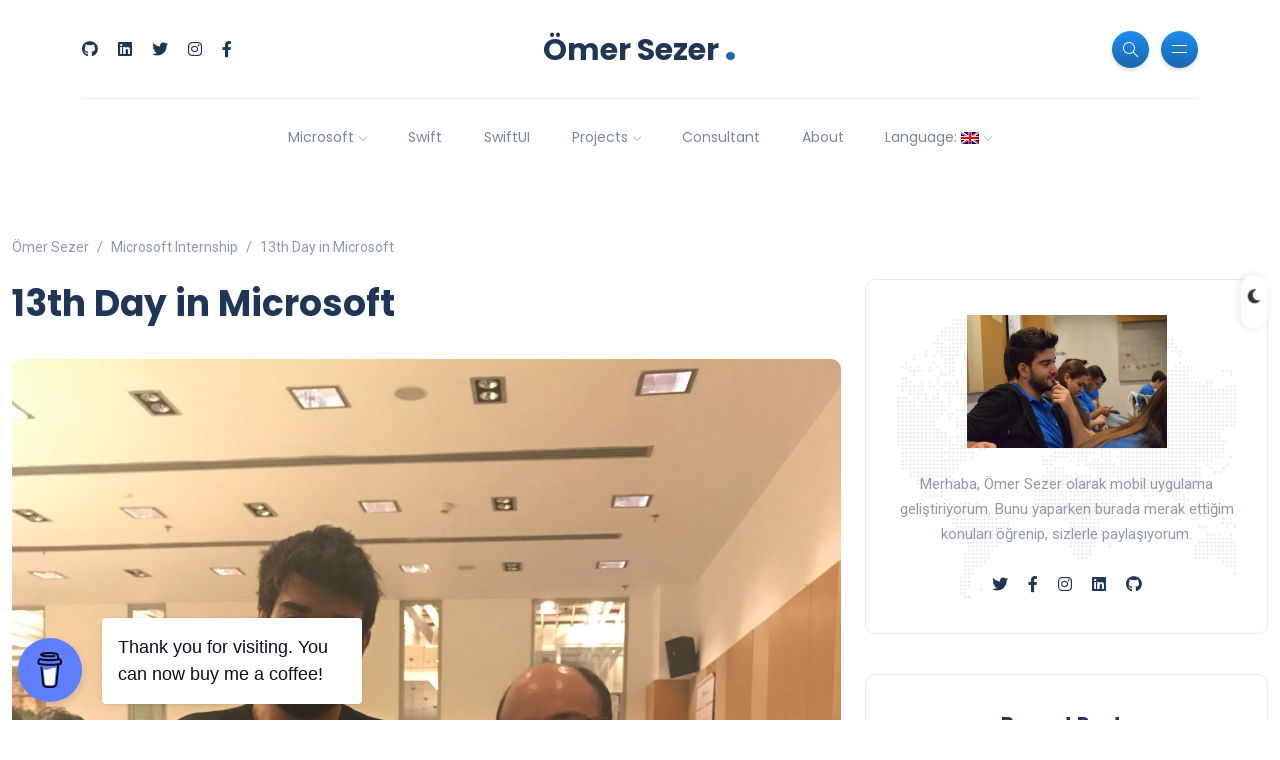

--- FILE ---
content_type: text/html; charset=UTF-8
request_url: https://sezeromer.com/en/microsoftda-13-gun/
body_size: 18447
content:
<!DOCTYPE html>
<html dir="ltr" lang="en-US">
<head>
	<meta charset="UTF-8">
    <meta name="viewport" content="width=device-width, initial-scale=1.0">
    <meta http-equiv="X-UA-Compatible" content="IE=edge">
    <link rel="profile" href="https://gmpg.org/xfn/11" />
    <link rel="pingback" href="https://sezeromer.com/xmlrpc.php" />
    <title>13th Day in Microsoft | Ömer Sezer</title>

		<!-- All in One SEO 4.6.9.1 - aioseo.com -->
		<meta name="description" content="Ömer Sezer&#039;in participated in the Microsoft Open Academy today guests Burak Büyükdemir, Engin Polat, Barış Walnut and Meltem Çakır were there." />
		<meta name="robots" content="max-image-preview:large" />
		<meta name="keywords" content="barış ceviz,burak büyükdemir,engin polat,etohum,hololens,meltem çakır,ömer sezer,unity,microsoft internship" />
		<link rel="canonical" href="https://sezeromer.com/en/microsoftda-13-gun/" />
		<meta name="generator" content="All in One SEO (AIOSEO) 4.6.9.1" />
		<meta name="twitter:card" content="summary_large_image" />
		<meta name="twitter:site" content="@OmerSezerEn" />
		<meta name="twitter:title" content="13th Day in Microsoft | Ömer Sezer" />
		<meta name="twitter:description" content="Ömer Sezer&#039;in participated in the Microsoft Open Academy today guests Burak Büyükdemir, Engin Polat, Barış Walnut and Meltem Çakır were there." />
		<meta name="twitter:creator" content="@OmerSezerEn" />
		<meta name="twitter:image" content="https://sezeromer.com/wp-content/uploads/2017/08/13.-Gün-Ömer-Sezer-e1503180157494.jpg" />
		<script type="application/ld+json" class="aioseo-schema">
			{"@context":"https:\/\/schema.org","@graph":[{"@type":"Article","@id":"https:\/\/sezeromer.com\/en\/microsoftda-13-gun\/#article","name":"13th Day in Microsoft | \u00d6mer Sezer","headline":"13th Day in Microsoft","author":{"@id":"https:\/\/sezeromer.com\/en\/author\/omersezer\/#author"},"publisher":{"@id":"https:\/\/sezeromer.com\/en\/#organization"},"image":{"@type":"ImageObject","url":"https:\/\/sezeromer.com\/wp-content\/uploads\/2017\/08\/13.-G\u00fcn-\u00d6mer-Sezer-e1503180157494.jpg","width":2963,"height":2832},"datePublished":"2017-08-19T21:25:35+03:00","dateModified":"2018-03-04T22:12:38+03:00","inLanguage":"en-US","mainEntityOfPage":{"@id":"https:\/\/sezeromer.com\/en\/microsoftda-13-gun\/#webpage"},"isPartOf":{"@id":"https:\/\/sezeromer.com\/en\/microsoftda-13-gun\/#webpage"},"articleSection":"Microsoft Internship, Bar\u0131\u015f Ceviz, Burak b\u00fcy\u00fckdemir, Engin Polat, Etohum, HoloLens, Meltem \u00c7ak\u0131r, \u00f6mer sezer, Unity"},{"@type":"BreadcrumbList","@id":"https:\/\/sezeromer.com\/en\/microsoftda-13-gun\/#breadcrumblist","itemListElement":[{"@type":"ListItem","@id":"https:\/\/sezeromer.com\/en\/#listItem","position":1,"name":"Home","item":"https:\/\/sezeromer.com\/en\/","nextItem":"https:\/\/sezeromer.com\/en\/microsoftda-13-gun\/#listItem"},{"@type":"ListItem","@id":"https:\/\/sezeromer.com\/en\/microsoftda-13-gun\/#listItem","position":2,"name":"13th Day in Microsoft","previousItem":"https:\/\/sezeromer.com\/en\/#listItem"}]},{"@type":"Organization","@id":"https:\/\/sezeromer.com\/en\/#organization","name":"\u00d6mer Sezer","description":"\u00d6mer Sezer","url":"https:\/\/sezeromer.com\/en\/","telephone":"+905394194555","sameAs":["https:\/\/twitter.com\/OmerSezerEn","https:\/\/www.instagram.com\/omerszer\/"]},{"@type":"Person","@id":"https:\/\/sezeromer.com\/en\/author\/omersezer\/#author","url":"https:\/\/sezeromer.com\/en\/author\/omersezer\/","name":"\u00d6mer Sezer","image":{"@type":"ImageObject","@id":"https:\/\/sezeromer.com\/en\/microsoftda-13-gun\/#authorImage","url":"https:\/\/secure.gravatar.com\/avatar\/644346ba810e605b4af34fca4d0a6174?s=96&d=mm&r=g","width":96,"height":96,"caption":"\u00d6mer Sezer"}},{"@type":"WebPage","@id":"https:\/\/sezeromer.com\/en\/microsoftda-13-gun\/#webpage","url":"https:\/\/sezeromer.com\/en\/microsoftda-13-gun\/","name":"13th Day in Microsoft | \u00d6mer Sezer","description":"\u00d6mer Sezer'in participated in the Microsoft Open Academy today guests Burak B\u00fcy\u00fckdemir, Engin Polat, Bar\u0131\u015f Walnut and Meltem \u00c7ak\u0131r were there.","inLanguage":"en-US","isPartOf":{"@id":"https:\/\/sezeromer.com\/en\/#website"},"breadcrumb":{"@id":"https:\/\/sezeromer.com\/en\/microsoftda-13-gun\/#breadcrumblist"},"author":{"@id":"https:\/\/sezeromer.com\/en\/author\/omersezer\/#author"},"creator":{"@id":"https:\/\/sezeromer.com\/en\/author\/omersezer\/#author"},"image":{"@type":"ImageObject","url":"https:\/\/sezeromer.com\/wp-content\/uploads\/2017\/08\/13.-G\u00fcn-\u00d6mer-Sezer-e1503180157494.jpg","@id":"https:\/\/sezeromer.com\/en\/microsoftda-13-gun\/#mainImage","width":2963,"height":2832},"primaryImageOfPage":{"@id":"https:\/\/sezeromer.com\/en\/microsoftda-13-gun\/#mainImage"},"datePublished":"2017-08-19T21:25:35+03:00","dateModified":"2018-03-04T22:12:38+03:00"},{"@type":"WebSite","@id":"https:\/\/sezeromer.com\/en\/#website","url":"https:\/\/sezeromer.com\/en\/","name":"\u00d6mer Sezer","description":"\u00d6mer Sezer","inLanguage":"en-US","publisher":{"@id":"https:\/\/sezeromer.com\/en\/#organization"}}]}
		</script>
		<!-- All in One SEO -->

<link rel='dns-prefetch' href='//fonts.googleapis.com' />
<link rel="alternate" type="application/rss+xml" title="Ömer Sezer &raquo; Feed" href="https://sezeromer.com/en/feed/" />
<link rel="alternate" type="application/rss+xml" title="Ömer Sezer &raquo; Comments Feed" href="https://sezeromer.com/en/comments/feed/" />
<link rel="alternate" type="application/rss+xml" title="Ömer Sezer &raquo; 13th Day in Microsoft Comments Feed" href="https://sezeromer.com/en/microsoftda-13-gun/feed/" />
<script>
window._wpemojiSettings = {"baseUrl":"https:\/\/s.w.org\/images\/core\/emoji\/15.0.3\/72x72\/","ext":".png","svgUrl":"https:\/\/s.w.org\/images\/core\/emoji\/15.0.3\/svg\/","svgExt":".svg","source":{"concatemoji":"https:\/\/sezeromer.com\/wp-includes\/js\/wp-emoji-release.min.js?ver=7b88da8f896c3c4493e0913fffabc248"}};
/*! This file is auto-generated */
!function(i,n){var o,s,e;function c(e){try{var t={supportTests:e,timestamp:(new Date).valueOf()};sessionStorage.setItem(o,JSON.stringify(t))}catch(e){}}function p(e,t,n){e.clearRect(0,0,e.canvas.width,e.canvas.height),e.fillText(t,0,0);var t=new Uint32Array(e.getImageData(0,0,e.canvas.width,e.canvas.height).data),r=(e.clearRect(0,0,e.canvas.width,e.canvas.height),e.fillText(n,0,0),new Uint32Array(e.getImageData(0,0,e.canvas.width,e.canvas.height).data));return t.every(function(e,t){return e===r[t]})}function u(e,t,n){switch(t){case"flag":return n(e,"\ud83c\udff3\ufe0f\u200d\u26a7\ufe0f","\ud83c\udff3\ufe0f\u200b\u26a7\ufe0f")?!1:!n(e,"\ud83c\uddfa\ud83c\uddf3","\ud83c\uddfa\u200b\ud83c\uddf3")&&!n(e,"\ud83c\udff4\udb40\udc67\udb40\udc62\udb40\udc65\udb40\udc6e\udb40\udc67\udb40\udc7f","\ud83c\udff4\u200b\udb40\udc67\u200b\udb40\udc62\u200b\udb40\udc65\u200b\udb40\udc6e\u200b\udb40\udc67\u200b\udb40\udc7f");case"emoji":return!n(e,"\ud83d\udc26\u200d\u2b1b","\ud83d\udc26\u200b\u2b1b")}return!1}function f(e,t,n){var r="undefined"!=typeof WorkerGlobalScope&&self instanceof WorkerGlobalScope?new OffscreenCanvas(300,150):i.createElement("canvas"),a=r.getContext("2d",{willReadFrequently:!0}),o=(a.textBaseline="top",a.font="600 32px Arial",{});return e.forEach(function(e){o[e]=t(a,e,n)}),o}function t(e){var t=i.createElement("script");t.src=e,t.defer=!0,i.head.appendChild(t)}"undefined"!=typeof Promise&&(o="wpEmojiSettingsSupports",s=["flag","emoji"],n.supports={everything:!0,everythingExceptFlag:!0},e=new Promise(function(e){i.addEventListener("DOMContentLoaded",e,{once:!0})}),new Promise(function(t){var n=function(){try{var e=JSON.parse(sessionStorage.getItem(o));if("object"==typeof e&&"number"==typeof e.timestamp&&(new Date).valueOf()<e.timestamp+604800&&"object"==typeof e.supportTests)return e.supportTests}catch(e){}return null}();if(!n){if("undefined"!=typeof Worker&&"undefined"!=typeof OffscreenCanvas&&"undefined"!=typeof URL&&URL.createObjectURL&&"undefined"!=typeof Blob)try{var e="postMessage("+f.toString()+"("+[JSON.stringify(s),u.toString(),p.toString()].join(",")+"));",r=new Blob([e],{type:"text/javascript"}),a=new Worker(URL.createObjectURL(r),{name:"wpTestEmojiSupports"});return void(a.onmessage=function(e){c(n=e.data),a.terminate(),t(n)})}catch(e){}c(n=f(s,u,p))}t(n)}).then(function(e){for(var t in e)n.supports[t]=e[t],n.supports.everything=n.supports.everything&&n.supports[t],"flag"!==t&&(n.supports.everythingExceptFlag=n.supports.everythingExceptFlag&&n.supports[t]);n.supports.everythingExceptFlag=n.supports.everythingExceptFlag&&!n.supports.flag,n.DOMReady=!1,n.readyCallback=function(){n.DOMReady=!0}}).then(function(){return e}).then(function(){var e;n.supports.everything||(n.readyCallback(),(e=n.source||{}).concatemoji?t(e.concatemoji):e.wpemoji&&e.twemoji&&(t(e.twemoji),t(e.wpemoji)))}))}((window,document),window._wpemojiSettings);
</script>
<link rel='stylesheet' id='pt-cv-public-style-css' href='https://sezeromer.com/wp-content/plugins/content-views-query-and-display-post-page/public/assets/css/cv.css?ver=4.0' media='all' />
<style id='wp-emoji-styles-inline-css'>

	img.wp-smiley, img.emoji {
		display: inline !important;
		border: none !important;
		box-shadow: none !important;
		height: 1em !important;
		width: 1em !important;
		margin: 0 0.07em !important;
		vertical-align: -0.1em !important;
		background: none !important;
		padding: 0 !important;
	}
</style>
<link rel='stylesheet' id='wp-block-library-css' href='https://sezeromer.com/wp-includes/css/dist/block-library/style.min.css?ver=7b88da8f896c3c4493e0913fffabc248' media='all' />
<style id='wp-block-library-theme-inline-css'>
.wp-block-audio :where(figcaption){color:#555;font-size:13px;text-align:center}.is-dark-theme .wp-block-audio :where(figcaption){color:#ffffffa6}.wp-block-audio{margin:0 0 1em}.wp-block-code{border:1px solid #ccc;border-radius:4px;font-family:Menlo,Consolas,monaco,monospace;padding:.8em 1em}.wp-block-embed :where(figcaption){color:#555;font-size:13px;text-align:center}.is-dark-theme .wp-block-embed :where(figcaption){color:#ffffffa6}.wp-block-embed{margin:0 0 1em}.blocks-gallery-caption{color:#555;font-size:13px;text-align:center}.is-dark-theme .blocks-gallery-caption{color:#ffffffa6}:root :where(.wp-block-image figcaption){color:#555;font-size:13px;text-align:center}.is-dark-theme :root :where(.wp-block-image figcaption){color:#ffffffa6}.wp-block-image{margin:0 0 1em}.wp-block-pullquote{border-bottom:4px solid;border-top:4px solid;color:currentColor;margin-bottom:1.75em}.wp-block-pullquote cite,.wp-block-pullquote footer,.wp-block-pullquote__citation{color:currentColor;font-size:.8125em;font-style:normal;text-transform:uppercase}.wp-block-quote{border-left:.25em solid;margin:0 0 1.75em;padding-left:1em}.wp-block-quote cite,.wp-block-quote footer{color:currentColor;font-size:.8125em;font-style:normal;position:relative}.wp-block-quote.has-text-align-right{border-left:none;border-right:.25em solid;padding-left:0;padding-right:1em}.wp-block-quote.has-text-align-center{border:none;padding-left:0}.wp-block-quote.is-large,.wp-block-quote.is-style-large,.wp-block-quote.is-style-plain{border:none}.wp-block-search .wp-block-search__label{font-weight:700}.wp-block-search__button{border:1px solid #ccc;padding:.375em .625em}:where(.wp-block-group.has-background){padding:1.25em 2.375em}.wp-block-separator.has-css-opacity{opacity:.4}.wp-block-separator{border:none;border-bottom:2px solid;margin-left:auto;margin-right:auto}.wp-block-separator.has-alpha-channel-opacity{opacity:1}.wp-block-separator:not(.is-style-wide):not(.is-style-dots){width:100px}.wp-block-separator.has-background:not(.is-style-dots){border-bottom:none;height:1px}.wp-block-separator.has-background:not(.is-style-wide):not(.is-style-dots){height:2px}.wp-block-table{margin:0 0 1em}.wp-block-table td,.wp-block-table th{word-break:normal}.wp-block-table :where(figcaption){color:#555;font-size:13px;text-align:center}.is-dark-theme .wp-block-table :where(figcaption){color:#ffffffa6}.wp-block-video :where(figcaption){color:#555;font-size:13px;text-align:center}.is-dark-theme .wp-block-video :where(figcaption){color:#ffffffa6}.wp-block-video{margin:0 0 1em}:root :where(.wp-block-template-part.has-background){margin-bottom:0;margin-top:0;padding:1.25em 2.375em}
</style>
<style id='codemirror-blocks-code-block-style-inline-css'>
.code-block{margin-bottom:1.5rem;position:relative}.code-block pre.CodeMirror{background:#f2f2f2;background:linear-gradient(180deg,#f2f2f2 50%,#f9f9f9 0);background-size:56px 56px;border:1px solid #ddd;filter:progid:DXImageTransform.Microsoft.gradient(startColorstr="#f2f2f2",endColorstr="#f9f9f9",GradientType=0);line-height:28px;margin:0 0 10px;padding:0 10px;white-space:pre-wrap;white-space:-moz-pre-wrap;white-space:-pre-wrap;white-space:-o-pre-wrap;word-wrap:break-word;font-family:monospace;font-size:16px}.code-block .CodeMirror-fullscreen{bottom:0;height:auto;left:0;margin-bottom:0;padding-bottom:30px;position:fixed;right:0;top:0;z-index:5000}.code-block iframe.output-block-frame{background-color:#fff;box-shadow:0 0 10px 0 #444;display:none;margin:1em 0;transition:all .3s ease-in;width:100%}.code-block iframe.show{display:block}textarea.CodeMirror-ClipBoard{border:0;bottom:0;height:1px;opacity:0;padding:0;position:absolute;right:0;width:1px}.CodeMirror-notice{background:#000;border-radius:5px;bottom:-40px;color:#fff;font-size:12px;left:15px;padding:10px;position:fixed;transition:all .5s;z-index:5001}.CodeMirror svg.loader{background:rgba(30,30,30,.7);border-radius:3px;left:42%;max-width:64px;position:absolute;top:42%;fill:none;stroke:#222;stroke-linecap:round;stroke-width:8%}.CodeMirror use{stroke:#fff;animation:a 2s linear infinite}@keyframes a{to{stroke-dashoffset:0px}}.CodeMirror.has-panel{border-top-left-radius:0!important;border-top-right-radius:0!important}.CodeMirror-panel .max-height{margin-right:.5rem}.CodeMirror-panel .info-panel{display:flex;height:32px;justify-content:space-between;transition:all .4s ease-in}.CodeMirror-panel .info-panel .language{background:#4c607f;color:#fff;display:inline-block;font-size:16px;font-weight:500;padding:4px 32px;transition:"background" .4s ease-out}.CodeMirror-panel .info-panel .language.apl{background:#d2d2d2;color:#000}.CodeMirror-panel .info-panel .language.asp{background:#0088b6}.CodeMirror-panel .info-panel .language.aspx{background:#33a9dc}.CodeMirror-panel .info-panel .language.c{background:#005f91}.CodeMirror-panel .info-panel .language.cpp{background:#984c93}.CodeMirror-panel .info-panel .language.cobol{background:#005ca5}.CodeMirror-panel .info-panel .language.coffeescript{background:#6f4e37}.CodeMirror-panel .info-panel .language.clojure{background:#5881d8}.CodeMirror-panel .info-panel .language.css{background:#1572b6}.CodeMirror-panel .info-panel .language.csharp{background:#368832}.CodeMirror-panel .info-panel .language.diff{background:green}.CodeMirror-panel .info-panel .language.django{background:#44b78b}.CodeMirror-panel .info-panel .language.docker{background:#27b9ec}.CodeMirror-panel .info-panel .language.dylan{background-image:linear-gradient(to bottom right,#fd1a60,#f36420)}.CodeMirror-panel .info-panel .language.elm{background:#5fb4cb}.CodeMirror-panel .info-panel .language.erlang{background:#a2003e}.CodeMirror-panel .info-panel .language.fortran{background:#30b9db}.CodeMirror-panel .info-panel .language.fsharp{background:#665948}.CodeMirror-panel .info-panel .language.git{background:#fca326}.CodeMirror-panel .info-panel .language.go{background:#00acd7}.CodeMirror-panel .info-panel .language.groovy{background:#6398aa}.CodeMirror-panel .info-panel .language.haml{background:#ecdfa7;color:#3f3e29}.CodeMirror-panel .info-panel .language.haskell{background:#8f4e8b}.CodeMirror-panel .info-panel .language.html,.CodeMirror-panel .info-panel .language.htmlembedded,.CodeMirror-panel .info-panel .language.htmlmixed{background:#f1662a}.CodeMirror-panel .info-panel .language.http{background:#509e2f}.CodeMirror-panel .info-panel .language.java{background:#5382a1}.CodeMirror-panel .info-panel .language.js,.CodeMirror-panel .info-panel .language.json,.CodeMirror-panel .info-panel .language.jsx{background:#f5de19}.CodeMirror-panel .info-panel .language.jsonld{background:#0ca69c}.CodeMirror-panel .info-panel .language.jsp{background:#e56f14}.CodeMirror-panel .info-panel .language.kotlin{background-image:linear-gradient(to bottom right,#cb55c0,#f28e0e)}.CodeMirror-panel .info-panel .language.less{background:#193255}.CodeMirror-panel .info-panel .language.lisp{background:#c40804}.CodeMirror-panel .info-panel .language.livescript{background:#317eac}.CodeMirror-panel .info-panel .language.lua{background:navy}.CodeMirror-panel .info-panel .language.markdown{background:#755838}.CodeMirror-panel .info-panel .language.mariadb{background:#c49a6c;color:#002b64}.CodeMirror-panel .info-panel .language.mssql,.CodeMirror-panel .info-panel .language.mysql{background:#5d87a1}.CodeMirror-panel .info-panel .language.nginx{background:#019639}.CodeMirror-panel .info-panel .language.objectivec{background:#c2c2c2}.CodeMirror-panel .info-panel .language.perl{background:#3a3c5b}.CodeMirror-panel .info-panel .language.php{background:#6280b6}.CodeMirror-panel .info-panel .language.plsql{background:red}.CodeMirror-panel .info-panel .language.powershell{background:#5290fd}.CodeMirror-panel .info-panel .language.protobuf{background:#ff5c77}.CodeMirror-panel .info-panel .language.pug{background:#efcca3;color:#442823}.CodeMirror-panel .info-panel .language.puppet{background:#ffae1a}.CodeMirror-panel .info-panel .language.python{background:#ffdc4e;color:#366e9d}.CodeMirror-panel .info-panel .language.q{background:#1e78b3}.CodeMirror-panel .info-panel .language.r{background:#acadb2;color:#185ead}.CodeMirror-panel .info-panel .language.ruby{background:#e71622}.CodeMirror-panel .info-panel .language.rust{background:#a04f12}.CodeMirror-panel .info-panel .language.scala{background:#fe0000}.CodeMirror-panel .info-panel .language.stylus{background:#ff2952}.CodeMirror-panel .info-panel .language.sass,.CodeMirror-panel .info-panel .language.scss{background:#cd6799}.CodeMirror-panel .info-panel .language.shell{background:#d9b400}.CodeMirror-panel .info-panel .language.sql{background:#ffda44}.CodeMirror-panel .info-panel .language.sqlite{background:#003b57}.CodeMirror-panel .info-panel .language.squirrel{background:#a05a2c}.CodeMirror-panel .info-panel .language.stylus{background:#c2c2c2}.CodeMirror-panel .info-panel .language.swift{background:#fd2822}.CodeMirror-panel .info-panel .language.tcl{background:#c3b15f}.CodeMirror-panel .info-panel .language.text{background:#829ec2}.CodeMirror-panel .info-panel .language.textile{background:#ffe7ac;color:#000}.CodeMirror-panel .info-panel .language.toml{background:#7f7f7f}.CodeMirror-panel .info-panel .language.ttcn{background:#00adee}.CodeMirror-panel .info-panel .language.twig{background:#78dc50}.CodeMirror-panel .info-panel .language.typescript{background:#007acc}.CodeMirror-panel .info-panel .language.vb{background:#00519a}.CodeMirror-panel .info-panel .language.velocity{background:#262692}.CodeMirror-panel .info-panel .language.verilog{background:#1a348f}.CodeMirror-panel .info-panel .language.vhdl{background:#0d9b35}.CodeMirror-panel .info-panel .language.vue{background:#41b883}.CodeMirror-panel .info-panel .language.xml,.CodeMirror-panel .info-panel .language.xquery{background:#f1662a}.CodeMirror-panel .info-panel .language.yaml{background:#fbc02d}.CodeMirror-panel .control-panel{display:flex;padding:5px 3px}.CodeMirror-panel .control-panel>span{cursor:pointer;display:flex;margin:0 5px 0 0;transition:all .3s}.CodeMirror-panel .control-panel>span:hover{color:#fff}.CodeMirror-panel .control-panel .run-code{border:2px solid;border-radius:20px;box-sizing:border-box;display:inline-block;height:20px;position:relative;transform:scale(1);width:20px}.CodeMirror-panel .control-panel .run-code:after,.CodeMirror-panel .control-panel .run-code:before{box-sizing:border-box;content:"";display:block;position:absolute;top:3px}.CodeMirror-panel .control-panel .run-code:after{border-bottom:5px solid transparent;border-left:9px solid;border-top:5px solid transparent;left:5px;width:0}.CodeMirror-panel .control-panel .maximize,.CodeMirror-panel .control-panel .restore{border:2px solid;border-radius:2px;box-sizing:border-box;display:inline-block;height:20px;position:relative;transform:scale(1);width:20px}.CodeMirror-panel .control-panel .maximize:after{height:12px;top:2px;width:12px}.CodeMirror-panel .control-panel .maximize:after,.CodeMirror-panel .control-panel .restore:after{background:currentColor;box-sizing:border-box;content:"";display:inline-block;left:2px;position:absolute}.CodeMirror-panel .control-panel .restore:after{bottom:3px;height:3px;width:9px}.CodeMirror-panel .control-panel .copy{border:2px solid;border-bottom:0;border-radius:2px;border-right:0;box-sizing:border-box;display:inline-block;height:18px;position:relative;transform:scale(1);width:14px}.CodeMirror-panel .control-panel .copy:after{border:2px solid;border-radius:0 0 2px 0;box-sizing:border-box;content:"";display:inline-block;height:17px;left:1px;position:absolute;top:1px;width:13px}.CodeMirror-panel .control-panel .tool{cursor:help;position:relative}.CodeMirror-panel .control-panel .tool:after,.CodeMirror-panel .control-panel .tool:before{left:50%;opacity:0;position:absolute;z-index:-100}.CodeMirror-panel .control-panel .tool:focus:after,.CodeMirror-panel .control-panel .tool:focus:before,.CodeMirror-panel .control-panel .tool:hover:after,.CodeMirror-panel .control-panel .tool:hover:before{opacity:1;transform:scale(1) translateY(0);z-index:100}.CodeMirror-panel .control-panel .tool:before{border-color:transparent transparent #3e474f;border-style:solid;border-width:8px 12px 12px 8px;content:"";left:0;top:100%;transform:scale(.6) translateY(-20%);transition:all .85s cubic-bezier(.84,-.18,.31,1.26),opacity .85s .5s}.CodeMirror-panel .control-panel .tool:after{background:#3e474f;border-radius:5px;color:#edeff0;content:attr(data-tip);font-size:14px;left:-90px;padding:5px;text-align:center;top:180%;transition:all .85s cubic-bezier(.84,-.18,.31,1.26) .2s;width:120px}

</style>
<style id='classic-theme-styles-inline-css'>
/*! This file is auto-generated */
.wp-block-button__link{color:#fff;background-color:#32373c;border-radius:9999px;box-shadow:none;text-decoration:none;padding:calc(.667em + 2px) calc(1.333em + 2px);font-size:1.125em}.wp-block-file__button{background:#32373c;color:#fff;text-decoration:none}
</style>
<style id='global-styles-inline-css'>
:root{--wp--preset--aspect-ratio--square: 1;--wp--preset--aspect-ratio--4-3: 4/3;--wp--preset--aspect-ratio--3-4: 3/4;--wp--preset--aspect-ratio--3-2: 3/2;--wp--preset--aspect-ratio--2-3: 2/3;--wp--preset--aspect-ratio--16-9: 16/9;--wp--preset--aspect-ratio--9-16: 9/16;--wp--preset--color--black: #000000;--wp--preset--color--cyan-bluish-gray: #abb8c3;--wp--preset--color--white: #ffffff;--wp--preset--color--pale-pink: #f78da7;--wp--preset--color--vivid-red: #cf2e2e;--wp--preset--color--luminous-vivid-orange: #ff6900;--wp--preset--color--luminous-vivid-amber: #fcb900;--wp--preset--color--light-green-cyan: #7bdcb5;--wp--preset--color--vivid-green-cyan: #00d084;--wp--preset--color--pale-cyan-blue: #8ed1fc;--wp--preset--color--vivid-cyan-blue: #0693e3;--wp--preset--color--vivid-purple: #9b51e0;--wp--preset--gradient--vivid-cyan-blue-to-vivid-purple: linear-gradient(135deg,rgba(6,147,227,1) 0%,rgb(155,81,224) 100%);--wp--preset--gradient--light-green-cyan-to-vivid-green-cyan: linear-gradient(135deg,rgb(122,220,180) 0%,rgb(0,208,130) 100%);--wp--preset--gradient--luminous-vivid-amber-to-luminous-vivid-orange: linear-gradient(135deg,rgba(252,185,0,1) 0%,rgba(255,105,0,1) 100%);--wp--preset--gradient--luminous-vivid-orange-to-vivid-red: linear-gradient(135deg,rgba(255,105,0,1) 0%,rgb(207,46,46) 100%);--wp--preset--gradient--very-light-gray-to-cyan-bluish-gray: linear-gradient(135deg,rgb(238,238,238) 0%,rgb(169,184,195) 100%);--wp--preset--gradient--cool-to-warm-spectrum: linear-gradient(135deg,rgb(74,234,220) 0%,rgb(151,120,209) 20%,rgb(207,42,186) 40%,rgb(238,44,130) 60%,rgb(251,105,98) 80%,rgb(254,248,76) 100%);--wp--preset--gradient--blush-light-purple: linear-gradient(135deg,rgb(255,206,236) 0%,rgb(152,150,240) 100%);--wp--preset--gradient--blush-bordeaux: linear-gradient(135deg,rgb(254,205,165) 0%,rgb(254,45,45) 50%,rgb(107,0,62) 100%);--wp--preset--gradient--luminous-dusk: linear-gradient(135deg,rgb(255,203,112) 0%,rgb(199,81,192) 50%,rgb(65,88,208) 100%);--wp--preset--gradient--pale-ocean: linear-gradient(135deg,rgb(255,245,203) 0%,rgb(182,227,212) 50%,rgb(51,167,181) 100%);--wp--preset--gradient--electric-grass: linear-gradient(135deg,rgb(202,248,128) 0%,rgb(113,206,126) 100%);--wp--preset--gradient--midnight: linear-gradient(135deg,rgb(2,3,129) 0%,rgb(40,116,252) 100%);--wp--preset--font-size--small: 13px;--wp--preset--font-size--medium: 20px;--wp--preset--font-size--large: 36px;--wp--preset--font-size--x-large: 42px;--wp--preset--spacing--20: 0.44rem;--wp--preset--spacing--30: 0.67rem;--wp--preset--spacing--40: 1rem;--wp--preset--spacing--50: 1.5rem;--wp--preset--spacing--60: 2.25rem;--wp--preset--spacing--70: 3.38rem;--wp--preset--spacing--80: 5.06rem;--wp--preset--shadow--natural: 6px 6px 9px rgba(0, 0, 0, 0.2);--wp--preset--shadow--deep: 12px 12px 50px rgba(0, 0, 0, 0.4);--wp--preset--shadow--sharp: 6px 6px 0px rgba(0, 0, 0, 0.2);--wp--preset--shadow--outlined: 6px 6px 0px -3px rgba(255, 255, 255, 1), 6px 6px rgba(0, 0, 0, 1);--wp--preset--shadow--crisp: 6px 6px 0px rgba(0, 0, 0, 1);}:where(.is-layout-flex){gap: 0.5em;}:where(.is-layout-grid){gap: 0.5em;}body .is-layout-flex{display: flex;}.is-layout-flex{flex-wrap: wrap;align-items: center;}.is-layout-flex > :is(*, div){margin: 0;}body .is-layout-grid{display: grid;}.is-layout-grid > :is(*, div){margin: 0;}:where(.wp-block-columns.is-layout-flex){gap: 2em;}:where(.wp-block-columns.is-layout-grid){gap: 2em;}:where(.wp-block-post-template.is-layout-flex){gap: 1.25em;}:where(.wp-block-post-template.is-layout-grid){gap: 1.25em;}.has-black-color{color: var(--wp--preset--color--black) !important;}.has-cyan-bluish-gray-color{color: var(--wp--preset--color--cyan-bluish-gray) !important;}.has-white-color{color: var(--wp--preset--color--white) !important;}.has-pale-pink-color{color: var(--wp--preset--color--pale-pink) !important;}.has-vivid-red-color{color: var(--wp--preset--color--vivid-red) !important;}.has-luminous-vivid-orange-color{color: var(--wp--preset--color--luminous-vivid-orange) !important;}.has-luminous-vivid-amber-color{color: var(--wp--preset--color--luminous-vivid-amber) !important;}.has-light-green-cyan-color{color: var(--wp--preset--color--light-green-cyan) !important;}.has-vivid-green-cyan-color{color: var(--wp--preset--color--vivid-green-cyan) !important;}.has-pale-cyan-blue-color{color: var(--wp--preset--color--pale-cyan-blue) !important;}.has-vivid-cyan-blue-color{color: var(--wp--preset--color--vivid-cyan-blue) !important;}.has-vivid-purple-color{color: var(--wp--preset--color--vivid-purple) !important;}.has-black-background-color{background-color: var(--wp--preset--color--black) !important;}.has-cyan-bluish-gray-background-color{background-color: var(--wp--preset--color--cyan-bluish-gray) !important;}.has-white-background-color{background-color: var(--wp--preset--color--white) !important;}.has-pale-pink-background-color{background-color: var(--wp--preset--color--pale-pink) !important;}.has-vivid-red-background-color{background-color: var(--wp--preset--color--vivid-red) !important;}.has-luminous-vivid-orange-background-color{background-color: var(--wp--preset--color--luminous-vivid-orange) !important;}.has-luminous-vivid-amber-background-color{background-color: var(--wp--preset--color--luminous-vivid-amber) !important;}.has-light-green-cyan-background-color{background-color: var(--wp--preset--color--light-green-cyan) !important;}.has-vivid-green-cyan-background-color{background-color: var(--wp--preset--color--vivid-green-cyan) !important;}.has-pale-cyan-blue-background-color{background-color: var(--wp--preset--color--pale-cyan-blue) !important;}.has-vivid-cyan-blue-background-color{background-color: var(--wp--preset--color--vivid-cyan-blue) !important;}.has-vivid-purple-background-color{background-color: var(--wp--preset--color--vivid-purple) !important;}.has-black-border-color{border-color: var(--wp--preset--color--black) !important;}.has-cyan-bluish-gray-border-color{border-color: var(--wp--preset--color--cyan-bluish-gray) !important;}.has-white-border-color{border-color: var(--wp--preset--color--white) !important;}.has-pale-pink-border-color{border-color: var(--wp--preset--color--pale-pink) !important;}.has-vivid-red-border-color{border-color: var(--wp--preset--color--vivid-red) !important;}.has-luminous-vivid-orange-border-color{border-color: var(--wp--preset--color--luminous-vivid-orange) !important;}.has-luminous-vivid-amber-border-color{border-color: var(--wp--preset--color--luminous-vivid-amber) !important;}.has-light-green-cyan-border-color{border-color: var(--wp--preset--color--light-green-cyan) !important;}.has-vivid-green-cyan-border-color{border-color: var(--wp--preset--color--vivid-green-cyan) !important;}.has-pale-cyan-blue-border-color{border-color: var(--wp--preset--color--pale-cyan-blue) !important;}.has-vivid-cyan-blue-border-color{border-color: var(--wp--preset--color--vivid-cyan-blue) !important;}.has-vivid-purple-border-color{border-color: var(--wp--preset--color--vivid-purple) !important;}.has-vivid-cyan-blue-to-vivid-purple-gradient-background{background: var(--wp--preset--gradient--vivid-cyan-blue-to-vivid-purple) !important;}.has-light-green-cyan-to-vivid-green-cyan-gradient-background{background: var(--wp--preset--gradient--light-green-cyan-to-vivid-green-cyan) !important;}.has-luminous-vivid-amber-to-luminous-vivid-orange-gradient-background{background: var(--wp--preset--gradient--luminous-vivid-amber-to-luminous-vivid-orange) !important;}.has-luminous-vivid-orange-to-vivid-red-gradient-background{background: var(--wp--preset--gradient--luminous-vivid-orange-to-vivid-red) !important;}.has-very-light-gray-to-cyan-bluish-gray-gradient-background{background: var(--wp--preset--gradient--very-light-gray-to-cyan-bluish-gray) !important;}.has-cool-to-warm-spectrum-gradient-background{background: var(--wp--preset--gradient--cool-to-warm-spectrum) !important;}.has-blush-light-purple-gradient-background{background: var(--wp--preset--gradient--blush-light-purple) !important;}.has-blush-bordeaux-gradient-background{background: var(--wp--preset--gradient--blush-bordeaux) !important;}.has-luminous-dusk-gradient-background{background: var(--wp--preset--gradient--luminous-dusk) !important;}.has-pale-ocean-gradient-background{background: var(--wp--preset--gradient--pale-ocean) !important;}.has-electric-grass-gradient-background{background: var(--wp--preset--gradient--electric-grass) !important;}.has-midnight-gradient-background{background: var(--wp--preset--gradient--midnight) !important;}.has-small-font-size{font-size: var(--wp--preset--font-size--small) !important;}.has-medium-font-size{font-size: var(--wp--preset--font-size--medium) !important;}.has-large-font-size{font-size: var(--wp--preset--font-size--large) !important;}.has-x-large-font-size{font-size: var(--wp--preset--font-size--x-large) !important;}
:where(.wp-block-post-template.is-layout-flex){gap: 1.25em;}:where(.wp-block-post-template.is-layout-grid){gap: 1.25em;}
:where(.wp-block-columns.is-layout-flex){gap: 2em;}:where(.wp-block-columns.is-layout-grid){gap: 2em;}
:root :where(.wp-block-pullquote){font-size: 1.5em;line-height: 1.6;}
</style>
<link rel='stylesheet' id='buy-me-a-coffee-css' href='https://sezeromer.com/wp-content/plugins/buymeacoffee/public/css/buy-me-a-coffee-public.css?ver=4.0' media='all' />
<link rel='stylesheet' id='dashicons-css' href='https://sezeromer.com/wp-includes/css/dashicons.min.css?ver=7b88da8f896c3c4493e0913fffabc248' media='all' />
<link rel='stylesheet' id='post-views-counter-frontend-css' href='https://sezeromer.com/wp-content/plugins/post-views-counter/css/frontend.min.css?ver=1.4.7' media='all' />
<link rel='stylesheet' id='bootstrap-css' href='https://sezeromer.com/wp-content/themes/katen/css/bootstrap.min.css?ver=7b88da8f896c3c4493e0913fffabc248' media='all' />
<link rel='stylesheet' id='font-awesome-6-css' href='https://sezeromer.com/wp-content/themes/katen/css/fontawesome.min.css?ver=7b88da8f896c3c4493e0913fffabc248' media='all' />
<link rel='stylesheet' id='font-awesome-brands-css' href='https://sezeromer.com/wp-content/themes/katen/css/brands.min.css?ver=7b88da8f896c3c4493e0913fffabc248' media='all' />
<link rel='stylesheet' id='font-awesome-solid-css' href='https://sezeromer.com/wp-content/themes/katen/css/solid.min.css?ver=7b88da8f896c3c4493e0913fffabc248' media='all' />
<link rel='stylesheet' id='simple-line-icons-css' href='https://sezeromer.com/wp-content/themes/katen/css/simple-line-icons.css?ver=7b88da8f896c3c4493e0913fffabc248' media='all' />
<link rel='stylesheet' id='slick-css' href='https://sezeromer.com/wp-content/themes/katen/css/slick.css?ver=7b88da8f896c3c4493e0913fffabc248' media='all' />
<link rel='stylesheet' id='katen-default-style-css' href='https://sezeromer.com/wp-content/themes/katen/css/style.css?ver=7b88da8f896c3c4493e0913fffabc248' media='all' />
<link rel='stylesheet' id='katen-style-css' href='https://sezeromer.com/wp-content/themes/katen/style.css?ver=7b88da8f896c3c4493e0913fffabc248' media='all' />
<link rel='stylesheet' id='katen-primary-font-css' href='//fonts.googleapis.com/css2?family=Poppins%3Aital%2Cwght%400%2C300%3B0%2C400%3B0%2C500%3B0%2C600%3B0%2C700%3B1%2C300%3B1%2C400%3B1%2C500%3B1%2C600%3B1%2C700&#038;display=swap&#038;ver=1.0.0' media='all' />
<link rel='stylesheet' id='katen-secondary-font-css' href='//fonts.googleapis.com/css2?family=Roboto%3Aital%2Cwght%400%2C300%3B0%2C400%3B0%2C500%3B0%2C700%3B1%2C300%3B1%2C400%3B1%2C500&#038;display=swap&#038;ver=1.0.0' media='all' />
<link rel='stylesheet' id='katen-theme-color-css' href='https://sezeromer.com/wp-content/themes/katen/css/custom_script.css?ver=7b88da8f896c3c4493e0913fffabc248' media='all' />
<style id='katen-theme-color-inline-css'>

            ::selection {
              color: #FFF;
              background: #1c69ac;
              /* WebKit/Blink Browsers */
            }
            
            ::-moz-selection {
              color: #FFF;
              background: #1c69ac;
              /* Gecko Browsers */
            }
            .slick-prev:hover,
            .slick-next:hover
            {
              background: #1c69ac;
            }

            .navbar-nav li .nav-link.active,
            .contact-item .icon,
            .slick-dots li.slick-active button:before,
            .woocommerce ul.products li.product .onsale,
            .woocommerce span.onsale,
            .reading-bar
            {
              background: #1c69ac;
              background: -webkit-linear-gradient(left, #1c69ac 0%, #1d8df0 100%);
              background: linear-gradient(to right, #1c69ac 0%, #1d8df0 100%);
            }

            .post .category-badge,
            .btn-default, .wp-block-search button[type=submit], 
            .widget .searchform input[type=submit], 
            .comment-reply-link, 
            .post-password-form input[type=submit], 
            input[type=submit],
            .nav-pills .nav-link.active, 
            .nav-pills .show > .nav-link,
            .woocommerce #respond input#submit, 
            .woocommerce a.button, 
            .woocommerce button.button, 
            .woocommerce input.button,
            .woocommerce #respond input#submit:hover, 
            .woocommerce a.button:hover, 
            .woocommerce button.button:hover, 
            .woocommerce input.button:hover,
            .woocommerce div.product .woocommerce-tabs ul.tabs li.active
            {
              background: #1c69ac;
              background: -webkit-linear-gradient(left, #1c69ac 0%, #1d8df0 51%, #1c69ac 100%);
              background: linear-gradient(to right, #1c69ac 0%, #1d8df0 51%, #1c69ac 100%);
              background-size: 200% auto;
            }

            .icon-button,
            .page-item .page-numbers.current,
            .page-numbers:hover,
            .comments-pagination .page-numbers.current,
            .page-links li,
            .page-links li:hover,
            .page-links a li:hover,
            .woocommerce nav.woocommerce-pagination ul li a:focus, 
            .woocommerce nav.woocommerce-pagination ul li a:hover, 
            .woocommerce nav.woocommerce-pagination ul li span.current,
            .woocommerce .widget_product_search button.wp-element-button
            {
              background: #1d8df0;
              background: -webkit-linear-gradient(bottom, #1d8df0 0%, #1c69ac 51%, #1d8df0 100%);
              background: linear-gradient(to top, #1d8df0 0%, #1c69ac 51%, #1d8df0 100%);
              background-size: auto 200%;
            }

            .post .post-format,
            .post .post-format-sm,
            .post.post-list-sm .thumb .number,
            .post.post-list-sm.counter:before
            {
              background: #1c69ac;
              background: -webkit-linear-gradient(bottom, #1c69ac 0%, #1d8df0 100%);
              background: linear-gradient(to top, #1c69ac 0%, #1d8df0 100%);
            }

            .book {
              --color: #1c69ac;
            }

            a,
            header.dark .social-icons li a:hover,
            .text-logo .dot,
            .dropdown-item:focus, .dropdown-item:hover,
            .dropdown-item.active, .dropdown-item:active,
            .canvas-menu .vertical-menu li.current-menu-item a,
            .canvas-menu .vertical-menu li .switch,
            .post .post-title a:hover,
            .post .meta a:hover,
            .post .post-bottom .more-button a:hover,
            .about-author .details h4.name a:hover,
            .comments li.comment .details h4.name a:hover,
            .comments li.trackback .details h4.name a:hover,
            .comments li.pingback .details h4.name a:hover,
            .widget ul.list li a:before,
            .widget ul.list li a:hover,
            .tags a:hover,
            .tagcloud a:hover,
            .wp-block-tag-cloud a:hover,
            .btn-simple:hover,
            .btn-light:hover,
            .breadcrumb li a:hover,
            #return-to-top:hover,
            .social-icons a:hover,
            .slick-custom-buttons:hover,
            .widget ul li a:hover,
            .widget_categories ul li a:before,
            .widget_archive ul li a:before,
            .widget_meta ul li a:before,
            .widget_pages ul li a:before,
            .widget_recent_entries ul li a:before,
            .widget_nav_menu ul li a:before,
            .widget_block ul li a:before,
            .wp-block-calendar tfoot a,
            .wp-block-archives-list li a:hover,
            .wp-block-archives-list li a:before,
            .woocommerce div.product p.price, 
            .woocommerce div.product span.price,
            .woocommerce-info::before,
            .woocommerce .woocommerce-MyAccount-navigation ul li a:hover,
            body.dark .post .post-title a:hover,
            body.dark .widget ul li a:hover,
            body.dark .social-icons a:hover
            {
                color: #1c69ac;
            }

            {
                color: #1c69ac !important;
            }

            .post .meta li:after,
            .woocommerce .widget_price_filter .ui-slider .ui-slider-range,
            .woocommerce .widget_price_filter .ui-slider .ui-slider-handle
            {
              background-color: #1c69ac;
            }

            .tags a:hover,
            .tagcloud a:hover,
            .wp-block-tag-cloud a:hover,
            .btn-simple:hover,
            .form-control:focus, 
            .wp-block-search input[type=search]:focus, 
            .widget .searchform input[type=text]:focus, 
            .post-password-form input[type=password]:focus, 
            .comment-form-url input:focus,
            .comment-form-email input:focus,
            .comment-form-author input:focus,
            .comment-form-comment textarea:focus,
            #return-to-top:hover,
            .slick-custom-buttons:hover,
            body.dark #return-to-top:hover,
            body.dark .btn-simple:hover,
            body.dark .tags a:hover, 
            body.dark .tagcloud a:hover, 
            body.dark .wp-block-tag-cloud a:hover,
            body.dark .slick-custom-buttons:hover
            {
              border-color: #1c69ac;
            }
            
            blockquote,
            .wp-block-quote,
            .wp-block-quote.is-large, .wp-block-quote.is-style-large
            {
              border-left-color: #1c69ac;
            }

            .wp-block-quote.has-text-align-right 
            {
              border-right-color: #1c69ac;
            }

            .woocommerce-error, .woocommerce-info, .woocommerce-message
            {
              border-top-color: #1c69ac;
            }

            .lds-dual-ring:after {
              border-color: #1c69ac transparent #1c69ac transparent;
            }
            

            .slick-next:hover:before, .slick-next:focus:before, .slick-prev:hover:before, .slick-prev:focus:before {
                color: #1d8df0;
            }
          

            .post-container {
              max-width: 1410px;
            }
          
</style>
<script src="https://sezeromer.com/wp-includes/js/jquery/jquery.min.js?ver=3.7.1" id="jquery-core-js"></script>
<script src="https://sezeromer.com/wp-includes/js/jquery/jquery-migrate.min.js?ver=3.4.1" id="jquery-migrate-js"></script>
<script src="https://sezeromer.com/wp-content/plugins/buymeacoffee/public/js/buy-me-a-coffee-public.js?ver=4.0" id="buy-me-a-coffee-js"></script>
<link rel="https://api.w.org/" href="https://sezeromer.com/en/wp-json/" /><link rel="alternate" title="JSON" type="application/json" href="https://sezeromer.com/en/wp-json/wp/v2/posts/147" /><link rel="EditURI" type="application/rsd+xml" title="RSD" href="https://sezeromer.com/xmlrpc.php?rsd" />
<link rel="alternate" title="oEmbed (JSON)" type="application/json+oembed" href="https://sezeromer.com/en/wp-json/oembed/1.0/embed?url=https%3A%2F%2Fsezeromer.com%2Fen%2Fmicrosoftda-13-gun%2F" />
<link rel="alternate" title="oEmbed (XML)" type="text/xml+oembed" href="https://sezeromer.com/en/wp-json/oembed/1.0/embed?url=https%3A%2F%2Fsezeromer.com%2Fen%2Fmicrosoftda-13-gun%2F&#038;format=xml" />
        <script data-name="BMC-Widget" src="https://cdnjs.buymeacoffee.com/1.0.0/widget.prod.min.js" data-id="omersezer" data-description="Support me on Buy Me a Book!" data-message="Thank you for visiting. You can now buy me a coffee!" data-color="#5F7FFF" data-position="left" data-x_margin="18" data-y_margin="18">
        </script>
        <style>
.qtranxs_flag_tr {background-image: url(https://sezeromer.com/wp-content/plugins/qtranslate-xt/flags/tr.png); background-repeat: no-repeat;}
.qtranxs_flag_en {background-image: url(https://sezeromer.com/wp-content/plugins/qtranslate-xt/flags/gb.png); background-repeat: no-repeat;}
</style>
<link hreflang="tr" href="https://sezeromer.com/tr/microsoftda-13-gun/" rel="alternate" />
<link hreflang="en" href="https://sezeromer.com/en/microsoftda-13-gun/" rel="alternate" />
<link hreflang="x-default" href="https://sezeromer.com/microsoftda-13-gun/" rel="alternate" />
<meta name="generator" content="qTranslate-XT 3.13.0" />
<link rel="icon" href="https://sezeromer.com/wp-content/uploads/2022/02/cropped-Untitled-1-32x32.png" sizes="32x32" />
<link rel="icon" href="https://sezeromer.com/wp-content/uploads/2022/02/cropped-Untitled-1-192x192.png" sizes="192x192" />
<link rel="apple-touch-icon" href="https://sezeromer.com/wp-content/uploads/2022/02/cropped-Untitled-1-180x180.png" />
<meta name="msapplication-TileImage" content="https://sezeromer.com/wp-content/uploads/2022/02/cropped-Untitled-1-270x270.png" />
<style id="kirki-inline-styles">header{background:#FFF;background-color:#FFF;background-repeat:repeat;background-position:center center;background-attachment:scroll;-webkit-background-size:cover;-moz-background-size:cover;-ms-background-size:cover;-o-background-size:cover;background-size:cover;}header:after{background-color:rgba(255, 255, 255, 0);}.single-post .main-content{margin-top:60px;}.single-cover:after{background-color:rgba(32, 54, 86, 0.6);}.main-content{margin-top:60px;}.author-page.about-author{margin-top:0px;margin-bottom:0px;}.page-header{background:#F1F8FF;background-color:#F1F8FF;background-repeat:repeat;background-position:center center;background-attachment:scroll;-webkit-background-size:cover;-moz-background-size:cover;-ms-background-size:cover;-o-background-size:cover;background-size:cover;}.page-header:after{background-color:rgba(255, 255, 255, 0);}.page-header h1{color:#203656;}</style>	
	
<!-- Google tag (gtag.js) -->
<script async src="https://www.googletagmanager.com/gtag/js?id=G-MBNY8JSNP7"></script>
<script>
  window.dataLayer = window.dataLayer || [];
  function gtag(){dataLayer.push(arguments);}
  gtag('js', new Date());

  gtag('config', 'G-MBNY8JSNP7');
</script>
    
</head>

<body data-rsssl=1 class="post-template-default single single-post postid-147 single-format-standard">


<div class="reading-bar-wrapper">
	<div class="reading-bar"></div>
</div>
	<div class="switcher-button ">
		<div class="switcher-button-inner-left"></div>
		<div class="switcher-button-inner"></div>
	</div>

<!-- search popup area -->
<div class="search-popup">
	<!-- close button -->
	<button type="button" class="btn-close " aria-label="Close"></button>
	<!-- content -->
	<div class="search-content">
		<div class="text-center">
			<h3 class="mb-4 mt-0">Press ESC to close</h3>
		</div>
		<!-- form -->
		<form class="d-flex search-form" method="get" action="https://sezeromer.com/en/">
			<input class="form-control me-2" placeholder="Search and press enter ..." type="text" name="s" id="search" value="" aria-label="Search">
			<button class="btn btn-default btn-lg" type="submit"><i class="icon-magnifier"></i></button>
		</form>
	</div>
</div>

<!-- canvas menu -->
<div class="canvas-menu d-flex align-items-end flex-column ">
	<!-- close button -->
	<button type="button" class="btn-close " aria-label="Close"></button>

	<!-- logo -->
	<div class="logo ">
		<a href="https://sezeromer.com/en/" class="text-logo mb-0">Ömer Sezer<span class="dot">.</span></a>	</div>

	<!-- menu -->
	<nav>
		<div class="menu-sayfalar-container"><ul id="primary-menu" class="vertical-menu"><li id="menu-item-755" class="menu-item menu-item-type-post_type menu-item-object-page menu-item-has-children menu-item-755"><a href="https://sezeromer.com/en/microsoft-acik-akademi/">Microsoft</a>
<ul class="sub-menu">
	<li id="menu-item-760" class="menu-item menu-item-type-post_type menu-item-object-page menu-item-760"><a href="https://sezeromer.com/en/girisim/">Start-Up</a></li>
</ul>
</li>
<li id="menu-item-1808" class="menu-item menu-item-type-post_type menu-item-object-page menu-item-1808"><a href="https://sezeromer.com/en/swift/">Swift</a></li>
<li id="menu-item-1809" class="menu-item menu-item-type-post_type menu-item-object-page menu-item-1809"><a href="https://sezeromer.com/en/swift-ui/">SwiftUI</a></li>
<li id="menu-item-761" class="menu-item menu-item-type-post_type menu-item-object-page menu-item-has-children menu-item-761"><a href="https://sezeromer.com/en/projeler/">Projects</a>
<ul class="sub-menu">
	<li id="menu-item-762" class="menu-item menu-item-type-post_type menu-item-object-page menu-item-762"><a href="https://sezeromer.com/en/projeler/spatcher/">Spatcher</a></li>
	<li id="menu-item-2086" class="menu-item menu-item-type-post_type menu-item-object-page menu-item-2086"><a href="https://sezeromer.com/en/bitkilerim/">Bitkilerim</a></li>
</ul>
</li>
<li id="menu-item-2078" class="menu-item menu-item-type-post_type menu-item-object-page menu-item-2078"><a href="https://sezeromer.com/en/danismanlik/">Consultant</a></li>
<li id="menu-item-766" class="menu-item menu-item-type-post_type menu-item-object-page menu-item-766"><a href="https://sezeromer.com/en/hakkimda/">About</a></li>
<li id="menu-item-2502" class="qtranxs-lang-menu qtranxs-lang-menu-en menu-item menu-item-type-custom menu-item-object-custom current-menu-parent menu-item-has-children menu-item-2502"><a title="English" href="#">Language:&nbsp;<img class="qtranxs-flag" src="https://sezeromer.com/wp-content/plugins/qtranslate-xt/flags/gb.png" alt="English" /></a>
<ul class="sub-menu">
	<li id="menu-item-2503" class="qtranxs-lang-menu-item qtranxs-lang-menu-item-tr menu-item menu-item-type-custom menu-item-object-custom menu-item-2503"><a title="Turkish" href="https://sezeromer.com/tr/microsoftda-13-gun/"><img class="qtranxs-flag" src="https://sezeromer.com/wp-content/plugins/qtranslate-xt/flags/tr.png" alt="Turkish" />&nbsp;Turkish</a></li>
	<li id="menu-item-2504" class="qtranxs-lang-menu-item qtranxs-lang-menu-item-en menu-item menu-item-type-custom menu-item-object-custom current-menu-item menu-item-2504"><a title="English" href="https://sezeromer.com/en/microsoftda-13-gun/" aria-current="page"><img class="qtranxs-flag" src="https://sezeromer.com/wp-content/plugins/qtranslate-xt/flags/gb.png" alt="English" />&nbsp;English</a></li>
</ul>
</li>
</ul></div>	</nav>

	<!-- social icons -->
	
		<ul class="social-icons list-unstyled list-inline mb-0 mt-auto w-100">
		    		        <li class="list-inline-item">
		            <a href="https://github.com/omersezer" target="_blank">
		                <i class="fa-brands fa-github"></i>
		            </a>
		        </li>
		    		        <li class="list-inline-item">
		            <a href="https://www.linkedin.com/in/omersezer1/" target="_blank">
		                <i class="fa-brands fa-linkedin"></i>
		            </a>
		        </li>
		    		        <li class="list-inline-item">
		            <a href="https://twitter.com/OmerSezerEn" target="_blank">
		                <i class="fa-brands fa-twitter"></i>
		            </a>
		        </li>
		    		        <li class="list-inline-item">
		            <a href="https://www.instagram.com/omerszer/" target="_blank">
		                <i class="fa-brands fa-instagram"></i>
		            </a>
		        </li>
		    		        <li class="list-inline-item">
		            <a href="https://www.facebook.com/omersezeer" target="_blank">
		                <i class="fa-brands fa-facebook-f"></i>
		            </a>
		        </li>
		    		</ul>

</div>

<!-- site wrapper -->
<div class="site-wrapper">

	<div class="main-overlay"></div>

		<!-- header -->
	<header class="header-personal ">
        <div class="container-xl header-top">
			<div class="row align-items-center">

				<div class="col-4 d-none d-md-block d-lg-block">
					<!-- social icons -->
					
		<ul class="social-icons list-unstyled list-inline mb-0 ">
		    		        <li class="list-inline-item">
		            <a href="https://github.com/omersezer" target="_blank">
		                <i class="fa-brands fa-github"></i>
		            </a>
		        </li>
		    		        <li class="list-inline-item">
		            <a href="https://www.linkedin.com/in/omersezer1/" target="_blank">
		                <i class="fa-brands fa-linkedin"></i>
		            </a>
		        </li>
		    		        <li class="list-inline-item">
		            <a href="https://twitter.com/OmerSezerEn" target="_blank">
		                <i class="fa-brands fa-twitter"></i>
		            </a>
		        </li>
		    		        <li class="list-inline-item">
		            <a href="https://www.instagram.com/omerszer/" target="_blank">
		                <i class="fa-brands fa-instagram"></i>
		            </a>
		        </li>
		    		        <li class="list-inline-item">
		            <a href="https://www.facebook.com/omersezeer" target="_blank">
		                <i class="fa-brands fa-facebook-f"></i>
		            </a>
		        </li>
		    		</ul>

				</div>

				<div class="col-md-4 col-sm-12 col-xs-12 text-center">
				<!-- site logo -->
					<a href="https://sezeromer.com/en/" class="text-logo mb-0">Ömer Sezer<span class="dot">.</span></a>														</div>

				<div class="col-md-4 col-sm-12 col-xs-12">
					<!-- header buttons -->
					<div class="header-buttons float-md-end mt-4 mt-md-0">
													<button class="search icon-button">
								<i class="icon-magnifier"></i>
							</button>
												<button class="burger-menu icon-button ms-2 float-end float-md-none ">
							<span class="burger-icon"></span>
						</button>
					</div>
				</div>

			</div>
        </div>

		<nav class="navbar navbar-expand-lg">
			<div class="container-xl">
				
				<div class="collapse navbar-collapse justify-content-center centered-nav">
					<ul id="menu-sayfalar" class="navbar-nav "><li  class="menu-item menu-item-type-post_type menu-item-object-page menu-item-has-children dropdown nav-item nav-item-755"><a href="https://sezeromer.com/en/microsoft-acik-akademi/" class="nav-link "  aria-haspopup="true" aria-expanded="false">Microsoft</a>
<ul class="dropdown-menu  depth_0">
	<li  class="menu-item menu-item-type-post_type menu-item-object-page nav-item nav-item-760"><a href="https://sezeromer.com/en/girisim/" class="dropdown-item ">Start-Up</a></li>
</ul>
</li>
<li  class="menu-item menu-item-type-post_type menu-item-object-page nav-item nav-item-1808"><a href="https://sezeromer.com/en/swift/" class="nav-link ">Swift</a></li>
<li  class="menu-item menu-item-type-post_type menu-item-object-page nav-item nav-item-1809"><a href="https://sezeromer.com/en/swift-ui/" class="nav-link ">SwiftUI</a></li>
<li  class="menu-item menu-item-type-post_type menu-item-object-page menu-item-has-children dropdown nav-item nav-item-761"><a href="https://sezeromer.com/en/projeler/" class="nav-link "  aria-haspopup="true" aria-expanded="false">Projects</a>
<ul class="dropdown-menu  depth_0">
	<li  class="menu-item menu-item-type-post_type menu-item-object-page nav-item nav-item-762"><a href="https://sezeromer.com/en/projeler/spatcher/" class="dropdown-item ">Spatcher</a></li>
	<li  class="menu-item menu-item-type-post_type menu-item-object-page nav-item nav-item-2086"><a href="https://sezeromer.com/en/bitkilerim/" class="dropdown-item ">Bitkilerim</a></li>
</ul>
</li>
<li  class="menu-item menu-item-type-post_type menu-item-object-page nav-item nav-item-2078"><a href="https://sezeromer.com/en/danismanlik/" class="nav-link ">Consultant</a></li>
<li  class="menu-item menu-item-type-post_type menu-item-object-page nav-item nav-item-766"><a href="https://sezeromer.com/en/hakkimda/" class="nav-link ">About</a></li>
<li  class="qtranxs-lang-menu qtranxs-lang-menu-en menu-item menu-item-type-custom menu-item-object-custom current-menu-parent menu-item-has-children dropdown nav-item nav-item-2502"><a title="English" href="#" class="nav-link "  aria-haspopup="true" aria-expanded="false">Language:&nbsp;<img class="qtranxs-flag" src="https://sezeromer.com/wp-content/plugins/qtranslate-xt/flags/gb.png" alt="English" /></a>
<ul class="dropdown-menu  depth_0">
	<li  class="qtranxs-lang-menu-item qtranxs-lang-menu-item-tr menu-item menu-item-type-custom menu-item-object-custom nav-item nav-item-2503"><a title="Turkish" href="https://sezeromer.com/tr/microsoftda-13-gun/" class="dropdown-item "><img class="qtranxs-flag" src="https://sezeromer.com/wp-content/plugins/qtranslate-xt/flags/tr.png" alt="Turkish" />&nbsp;Turkish</a></li>
	<li  class="qtranxs-lang-menu-item qtranxs-lang-menu-item-en menu-item menu-item-type-custom menu-item-object-custom current-menu-item nav-item nav-item-2504"><a title="English" href="https://sezeromer.com/en/microsoftda-13-gun/" class="dropdown-item active"><img class="qtranxs-flag" src="https://sezeromer.com/wp-content/plugins/qtranslate-xt/flags/gb.png" alt="English" />&nbsp;English</a></li>
</ul>
</li>
</ul>				</div>

			</div>
		</nav>
	</header>


<!-- section main content -->
<section class="main-content">
	
	<div class="container-xl post-container">

					<nav class="breadcrumbs" typeof="BreadcrumbList" vocab="https://schema.org/" aria-label="breadcrumb">
				<ol class="breadcrumb">
					<!-- Breadcrumb NavXT 7.3.1 -->
<li class="home"><span property="itemListElement" typeof="ListItem"><a property="item" typeof="WebPage" title="Go to Ömer Sezer." href="https://sezeromer.com/en" class="home" ><span property="name">Ömer Sezer</span></a><meta property="position" content="1"></span></li>
<li class="taxonomy category"><span property="itemListElement" typeof="ListItem"><a property="item" typeof="WebPage" title="Go to the Microsoft Internship Category archives." href="https://sezeromer.com/en/category/acik-akademi/" class="taxonomy category" ><span property="name">Microsoft Internship</span></a><meta property="position" content="2"></span></li>
<li class="post post-post current-item"><span property="itemListElement" typeof="ListItem"><span property="name" class="post post-post current-item">13th Day in Microsoft</span><meta property="url" content="https://sezeromer.com/en/microsoftda-13-gun/"><meta property="position" content="3"></span></li>
				</ol>
			</nav>
		
		<div class="row gy-4">

			<div class="col-lg-8">

				<div class="post post-single">

					<!-- post header -->
					<div class="post-header">
						<h1 class="title mt-0 mb-3">13th Day in Microsoft</h1>
											</div>

					<!-- blog item -->
					<article id="post-147" class="is-single post-content clearfix post-147 post type-post status-publish format-standard has-post-thumbnail hentry category-acik-akademi tag-baris-ceviz tag-burak-buyukdemir tag-engin-polat tag-etohum tag-hololens tag-meltem-cakir tag-omer-sezer tag-unity">

						<div class="clearfix">
							<div class="featured-image"><img width="2963" height="2832" src="https://sezeromer.com/wp-content/uploads/2017/08/13.-Gün-Ömer-Sezer-e1503180157494.jpg" class="attachment-full size-full wp-post-image" alt="" decoding="async" fetchpriority="high" srcset="https://sezeromer.com/wp-content/uploads/2017/08/13.-Gün-Ömer-Sezer-e1503180157494.jpg 2963w, https://sezeromer.com/wp-content/uploads/2017/08/13.-Gün-Ömer-Sezer-e1503180157494-300x287.jpg 300w, https://sezeromer.com/wp-content/uploads/2017/08/13.-Gün-Ömer-Sezer-e1503180157494-768x734.jpg 768w, https://sezeromer.com/wp-content/uploads/2017/08/13.-Gün-Ömer-Sezer-e1503180157494-1024x979.jpg 1024w" sizes="(max-width: 2963px) 100vw, 2963px" /></div><p>Every day I get a little closer to the final day and my drink is a little sad. We are trying to raise the project because it is approaching the final time. The project is also working, but I have to integrate design changes and a few more features. I was in the office again in the morning. I come a little early so I grab a place from the front. I ate our classicized pretzels. I tried to have my coffee and sleep for 5 hours. <strong>Burak Büyükdemir,</strong> the founder of <strong>Etohum</strong>, arrived for the presentation in the morning. Since everyone is an initiative, a presentation has been made that very closely relates to us. He made a comparison of the values ​​given to the initiatives in our country and in America and explained what they did with the company they built. He talked about where he should go and where he should go in order for an initiative to be successful. After the presentation, Etohuma sent us a proposal and we passed without pre-evaluation. They said they were very helpful to the initiatives. I think at least you have a chance to chat even if you are at the stage of the idea without progeny. Be sure that it will benefit you a lot. We would like to thank Burak Büyükdemir for his presentation.</p>
<p>Some remembrance words;</p>
<ul>
<li><em>&#8220;If you do not have an idea, you can not start! You will have your opinion and you will know where to go!&#8221;</em></li>
<li><em>&#8220;No wind can not help the captain who does not know his direction! &#8220;</em></li>
</ul>
<p><img decoding="async" class="aligncenter size-full wp-image-150" src="https://sezeromer.com/wp-content/uploads/2017/08/13.-Gün-Burak-Büyükdemir.jpg" alt="" width="921" height="863" srcset="https://sezeromer.com/wp-content/uploads/2017/08/13.-Gün-Burak-Büyükdemir.jpg 921w, https://sezeromer.com/wp-content/uploads/2017/08/13.-Gün-Burak-Büyükdemir-300x281.jpg 300w, https://sezeromer.com/wp-content/uploads/2017/08/13.-Gün-Burak-Büyükdemir-768x720.jpg 768w" sizes="(max-width: 921px) 100vw, 921px" /></p>
<p>&nbsp;</p>
<p>Today&#8217;s educator was an incredibly popular gentleman with a full gentleman, full software master, <strong>Engin Pola</strong>t, who had <strong>MVP</strong> in 2 places. You can see during the lessons how much you love doing this job. He&#8217;s making his presentations so much fun that we do not want to miss a single moment. The subject of today&#8217;s presentation was <strong>Unity</strong> 3D. I have already listened to project presentations and there were a few projects that I liked very much. I was going to try to get it for you. It came right in and the lesson started. First, he told us which version of Unity we should use, and then we opened a 3D project. We started to create objects with 3D objects here. At the sample angle we tried to pack a tank of two rectangular cylinders and it looked like a tank, even if it was light. Then we can choose a map from Terrain.Party to integrate the shape of this place into our earth to add it into the earth globe. Once we&#8217;ve done the ground sphere, it&#8217;s time to put the motion field back. They told all of them in a very nice way. If you want to play a game. I suggest that you definitely follow <strong>Engin Polat</strong>&#8216;s lessons.</p>
<p><img decoding="async" class="aligncenter size-large wp-image-154" src="https://sezeromer.com/wp-content/uploads/2017/08/13.-Gün-Engin-Polat-1024x764.jpg" alt="" width="1024" height="764" srcset="https://sezeromer.com/wp-content/uploads/2017/08/13.-Gün-Engin-Polat-1024x764.jpg 1024w, https://sezeromer.com/wp-content/uploads/2017/08/13.-Gün-Engin-Polat-300x224.jpg 300w, https://sezeromer.com/wp-content/uploads/2017/08/13.-Gün-Engin-Polat-768x573.jpg 768w, https://sezeromer.com/wp-content/uploads/2017/08/13.-Gün-Engin-Polat.jpg 1155w" sizes="(max-width: 1024px) 100vw, 1024px" /><img loading="lazy" decoding="async" class="aligncenter size-large wp-image-153" src="https://sezeromer.com/wp-content/uploads/2017/08/13.-Gün-Tank-1024x546.jpg" alt="" width="1024" height="546" srcset="https://sezeromer.com/wp-content/uploads/2017/08/13.-Gün-Tank-1024x546.jpg 1024w, https://sezeromer.com/wp-content/uploads/2017/08/13.-Gün-Tank-300x160.jpg 300w, https://sezeromer.com/wp-content/uploads/2017/08/13.-Gün-Tank-768x409.jpg 768w, https://sezeromer.com/wp-content/uploads/2017/08/13.-Gün-Tank.jpg 1160w" sizes="(max-width: 1024px) 100vw, 1024px" /></p>
<p>&nbsp;</p>
<p>In the after-training, <strong>Barış</strong> <strong>Ceviz</strong> came and introduced us <strong>HoloLens</strong>. I can not explain this eyeglass that <strong>Microsoft</strong> has done. Writing is the fire, the presence of the wheel, these are the glasses of today&#8217;s revolution. Watch a few videos from <strong>YouTube</strong>, and you&#8217;ll understand what I mean. Maybe there&#8217;s no need for an electronic device anymore. This technology is not really described with words. You definitely watch a few videos.</p>
<p><img loading="lazy" decoding="async" class="aligncenter size-large wp-image-155" src="https://sezeromer.com/wp-content/uploads/2017/08/13.-Gün-Barış-Ceviz-1024x768.jpg" alt="" width="1024" height="768" srcset="https://sezeromer.com/wp-content/uploads/2017/08/13.-Gün-Barış-Ceviz.jpg 1024w, https://sezeromer.com/wp-content/uploads/2017/08/13.-Gün-Barış-Ceviz-300x225.jpg 300w, https://sezeromer.com/wp-content/uploads/2017/08/13.-Gün-Barış-Ceviz-768x576.jpg 768w" sizes="(max-width: 1024px) 100vw, 1024px" /></p>
<p>The evening presentation was <strong>Meltem Cakir</strong>&#8216;s Emotional Branding, a Brand and Communication Consultant. When <strong>America</strong> was having a hard time, he talked to <strong>Verizon</strong> about doing great work by tapping the hearts of people and publishing an ad that intended to bring unhappy people who were desperate and not just advertising. In fact, he talked about the fact that advertisements do not come from images that are just time-consuming, which is similar to that of televisions, and that sometimes you can do a little action that you can do more than ads on television. In fact, he told us that we could be much more successful people if we did everything in this way. We thank him for this presentation.</p>
<p><img loading="lazy" decoding="async" class="aligncenter size-large wp-image-156" src="https://sezeromer.com/wp-content/uploads/2017/08/13.-Gün-Meltem-Çakır-1024x768.jpg" alt="" width="1024" height="768" srcset="https://sezeromer.com/wp-content/uploads/2017/08/13.-Gün-Meltem-Çakır-1024x768.jpg 1024w, https://sezeromer.com/wp-content/uploads/2017/08/13.-Gün-Meltem-Çakır-300x225.jpg 300w, https://sezeromer.com/wp-content/uploads/2017/08/13.-Gün-Meltem-Çakır-768x576.jpg 768w, https://sezeromer.com/wp-content/uploads/2017/08/13.-Gün-Meltem-Çakır.jpg 1094w" sizes="(max-width: 1024px) 100vw, 1024px" /></p>
<div class="post-views content-post post-147 entry-meta load-static">
				<span class="post-views-icon dashicons dashicons-chart-bar"></span> <span class="post-views-label">Görüntülenme Sayısı :</span> <span class="post-views-count">6,463</span>
			</div>							<!-- mfunc katen_set_post_views($post_id); --><!-- /mfunc -->
						</div>
						
													<footer class="clearfix">
								<!-- post bottom section -->
								<div class="post-bottom">
									<div class="row d-flex align-items-center">
										<div class="col-md-6 col-12">    <div class="single-post-share">
      <span class="share-text">Share this:</span>
      <ul class="social-icons list-unstyled list-inline mt-2 float-md-start">
          <li class="list-inline-item"><a href="https://www.facebook.com/sharer/sharer.php?u=https://sezeromer.com/en/microsoftda-13-gun/" target="_blank"><i class="fab fa-facebook-f"></i></a></li>
          <li class="list-inline-item"><a href="https://twitter.com/intent/tweet?url=https://sezeromer.com/en/microsoftda-13-gun/&text=13th Day in Microsoft" target="_blank"><i class="fab fa-twitter"></i></a></li>
          <li class="list-inline-item"><a href="https://www.linkedin.com/shareArticle?mini=true&url=https://sezeromer.com/en/microsoftda-13-gun/&title=13th Day in Microsoft" target="_blank"><i class="fab fa-linkedin-in"></i></a></li>
          <li class="list-inline-item"><a href="https://pinterest.com/pin/create/button/?url=https://sezeromer.com/en/microsoftda-13-gun/&media=&description=13th Day in Microsoft" target="_blank"><i class="fab fa-pinterest"></i></a></li>
          <li class="list-inline-item"><a href="https://t.me/share/url?url=https://sezeromer.com/en/microsoftda-13-gun/&text=13th Day in Microsoft" target="_blank"><i class="fab fa-telegram-plane"></i></a></li>
          <li class="list-inline-item"><a href="mailto:info@example.com?&subject=&cc=&bcc=&body=https://sezeromer.com/en/microsoftda-13-gun/"><i class="far fa-envelope"></i></a></li>
      </ul>
    </div>

</div><div class="col-md-6 col-12 text-center text-md-end"><div class="tags"><a href="https://sezeromer.com/en/tag/baris-ceviz/" rel="tag">Barış Ceviz</a><a href="https://sezeromer.com/en/tag/burak-buyukdemir/" rel="tag">Burak büyükdemir</a><a href="https://sezeromer.com/en/tag/engin-polat/" rel="tag">Engin Polat</a><a href="https://sezeromer.com/en/tag/etohum/" rel="tag">Etohum</a><a href="https://sezeromer.com/en/tag/hololens/" rel="tag">HoloLens</a><a href="https://sezeromer.com/en/tag/meltem-cakir/" rel="tag">Meltem Çakır</a><a href="https://sezeromer.com/en/tag/omer-sezer/" rel="tag">ömer sezer</a><a href="https://sezeromer.com/en/tag/unity/" rel="tag">Unity</a></div></div>									</div>
								</div>
							</footer>
											</article>

						  
	<div class="row nextprev-post-wrapper">
		<div class="col-md-6 col-12">
							<div class="nextprev-post prev">
					<span class="nextprev-text">Previous Post</span>
					<h5 class="post-title"><a href="https://sezeromer.com/en/microsoftda-12-gun/">
						12th Day in Microsoft					</a></h5>
				</div>
					</div>
		<div class="col-md-6 col-12">
							<div class="nextprev-post next">
					<span class="nextprev-text">Next Post</span>
					<h5 class="post-title"><a href="https://sezeromer.com/en/microsoftda-14-gun/">
						14th Day in Microsoft					</a></h5>
				</div>
					</div>
	</div>
  
	
						<div id="respond" class="comment-respond">
		<div class="section-header"><h3 id="reply-title" class="section-title">Leave a Reply <small><a rel="nofollow" id="cancel-comment-reply-link" href="/en/microsoftda-13-gun/#respond" style="display:none;">Cancel reply</a></small></h3><svg width="33" height="6" xmlns="http://www.w3.org/2000/svg">
			<defs>
				<linearGradient id="gradient" x1="0%" y1="0%" x2="100%" y2="0%">
					<stop offset="0%" stop-color="#1c69ac"></stop>
					<stop offset="100%" stop-color="#1d8df0"></stop>
				</linearGradient>
				</defs>
			<path d="M33 1c-3.3 0-3.3 4-6.598 4C23.1 5 23.1 1 19.8 1c-3.3 0-3.3 4-6.599 4-3.3 0-3.3-4-6.6-4S3.303 5 0 5" stroke="url(#gradient)" stroke-width="2" fill="none"></path>
		</svg></div><form action="https://sezeromer.com/wp-comments-post.php" method="post" id="commentform" class="comment-form rounded bordered padding-30" novalidate><p class="comment-notes"><span id="email-notes">Your email address will not be published.</span> <span class="required-field-message">Required fields are marked <span class="required">*</span></span></p><p class="comment-form-comment"><label for="comment">Comment <span class="required">*</span></label> <textarea id="comment" name="comment" cols="45" rows="8" maxlength="65525" required></textarea></p><p class="comment-form-author"><label for="author">Name <span class="required">*</span></label> <input id="author" name="author" type="text" value="" size="30" maxlength="245" autocomplete="name" required /></p>
<p class="comment-form-email"><label for="email">Email <span class="required">*</span></label> <input id="email" name="email" type="email" value="" size="30" maxlength="100" aria-describedby="email-notes" autocomplete="email" required /></p>
<p class="comment-form-url"><label for="url">Website</label> <input id="url" name="url" type="url" value="" size="30" maxlength="200" autocomplete="url" /></p>
<p class="form-submit"><input name="submit" type="submit" id="submit" class="submit" value="Post Comment" /> <input type='hidden' name='comment_post_ID' value='147' id='comment_post_ID' />
<input type='hidden' name='comment_parent' id='comment_parent' value='0' />
</p><p style="display: none;"><input type="hidden" id="akismet_comment_nonce" name="akismet_comment_nonce" value="c3911b82f0" /></p><p style="display: none !important;" class="akismet-fields-container" data-prefix="ak_"><label>&#916;<textarea name="ak_hp_textarea" cols="45" rows="8" maxlength="100"></textarea></label><input type="hidden" id="ak_js_1" name="ak_js" value="135"/><script>document.getElementById( "ak_js_1" ).setAttribute( "value", ( new Date() ).getTime() );</script></p></form>	</div><!-- #respond -->
	
				</div>

			</div>

							<div class="col-md-4">
					<div class="sidebar">
    <div id="custom_html-1" class="widget_text widget-odd widget-first widget-1 widget rounded widget_custom_html"><div class="textwidget custom-html-widget"><div class="widget-about data-bg-image text-center" data-bg-image="https://themeger.shop/wordpress/katen/classic/wp-content/uploads/sites/4/2022/09/map-bg.png">
	<img src="https://sezeromer.com/wp-content/uploads/2017/08/19.-G%C3%BCn-%C3%96mer-Sezer.jpg" alt="logo" class="mb-4" width="200" height="26">
								<p class="mb-4">Merhaba, Ömer Sezer olarak mobil uygulama geliştiriyorum. Bunu yaparken burada merak ettiğim konuları öğrenip, sizlerle paylaşıyorum.</p>
								<ul class="social-icons list-unstyled list-inline mb-0">
									<li class="list-inline-item"><a href="https://twitter.com/OmerSezerEn"><i class="fab fa-twitter"></i></a></li>
									<li class="list-inline-item"><a href="https://www.facebook.com/omersezeer"><i class="fab fa-facebook-f"></i></a></li>
									<li class="list-inline-item"><a href="https://www.instagram.com/omerszer/"><i class="fab fa-instagram"></i></a></li>
									<li class="list-inline-item"><a href="https://www.linkedin.com/in/omersezer1/"><i class="fab fa-linkedin"></i></a></li>
									<li class="list-inline-item"><a href="https://github.com/omersezer"><i class="fab fa-github"></i></a></li>

	</ul>
</div></div></div>
		<div id="recent-posts-4" class="widget-even widget-last widget-2 widget rounded widget_recent_entries">
		<div class="widget-header text-center"><h3 class="widget-title">Recent Posts</h3>
    <svg width="33" height="6" xmlns="http://www.w3.org/2000/svg">
        <defs>
            <linearGradient id="gradient" x1="0%" y1="0%" x2="100%" y2="0%">
                <stop offset="0%" stop-color="#1c69ac"></stop>
                <stop offset="100%" stop-color="#1d8df0"></stop>
            </linearGradient>
            </defs>
        <path d="M33 1c-3.3 0-3.3 4-6.598 4C23.1 5 23.1 1 19.8 1c-3.3 0-3.3 4-6.599 4-3.3 0-3.3-4-6.6-4S3.303 5 0 5" stroke="url(#gradient)" stroke-width="2" fill="none"></path>
    </svg></div>
		<ul>
											<li>
					<a href="https://sezeromer.com/en/swift-observer-yapisi-kurma/">Swift Observer</a>
									</li>
											<li>
					<a href="https://sezeromer.com/en/neden-acgozluyuz/">Why are we greedy?</a>
									</li>
											<li>
					<a href="https://sezeromer.com/en/neden-acele-ederiz/">Neden Acele Ederiz?</a>
									</li>
											<li>
					<a href="https://sezeromer.com/en/swift-ile-uicontextmenu-nasil-kullanilir/">How to Use UIContextMenu with Swift?</a>
									</li>
											<li>
					<a href="https://sezeromer.com/en/swift-multilanguage/">Swift MultiLanguage</a>
									</li>
					</ul>

		</div></div>				</div>
			
		</div>

		
	</div> 
	<!-- end container -->
	
</section>
<!-- end main content -->

		  <!-- footer -->
	<footer class="footer">
				<div class="container-xl">
			<div class="footer-inner">
				<div class="row d-flex align-items-center gy-4">
					<!-- copyright text -->
					<div class="col-md-4">
						<span class="copyright">
							© 2022 Ömer Sezer						</span>
					</div>

					<!-- social icons -->
					<div class="col-md-4 text-center">
						
		<ul class="social-icons list-unstyled list-inline mb-0 ">
		    		        <li class="list-inline-item">
		            <a href="https://github.com/omersezer" target="_blank">
		                <i class="fa-brands fa-github"></i>
		            </a>
		        </li>
		    		        <li class="list-inline-item">
		            <a href="https://www.linkedin.com/in/omersezer1/" target="_blank">
		                <i class="fa-brands fa-linkedin"></i>
		            </a>
		        </li>
		    		        <li class="list-inline-item">
		            <a href="https://twitter.com/OmerSezerEn" target="_blank">
		                <i class="fa-brands fa-twitter"></i>
		            </a>
		        </li>
		    		        <li class="list-inline-item">
		            <a href="https://www.instagram.com/omerszer/" target="_blank">
		                <i class="fa-brands fa-instagram"></i>
		            </a>
		        </li>
		    		        <li class="list-inline-item">
		            <a href="https://www.facebook.com/omersezeer" target="_blank">
		                <i class="fa-brands fa-facebook-f"></i>
		            </a>
		        </li>
		    		</ul>

					</div>

					<!-- go to top button -->
					<div class="col-md-4">
													<a href="#" id="return-to-top" class="float-md-end"><i class="icon-arrow-up"></i>Back to Top</a>
											</div>
				</div>
			</div>
		</div>
	</footer>

</div><!-- end site wrapper -->

<script src="https://sezeromer.com/wp-content/plugins/wp-codemirror-block/vendor/codemirror/lib/codemirror.min.js?ver=5.40.5" id="codemirror-js"></script>
<script src="https://sezeromer.com/wp-content/plugins/wp-codemirror-block/build/autoload.js?ver=18ecfe40212e78f8c234" id="codemirror-autoload-js"></script>
<script id="pt-cv-content-views-script-js-extra">
var PT_CV_PUBLIC = {"_prefix":"pt-cv-","page_to_show":"5","_nonce":"99a834e7f8","is_admin":"","is_mobile":"","ajaxurl":"https:\/\/sezeromer.com\/wp-admin\/admin-ajax.php","lang":"en","loading_image_src":"data:image\/gif;base64,R0lGODlhDwAPALMPAMrKygwMDJOTkz09PZWVla+vr3p6euTk5M7OzuXl5TMzMwAAAJmZmWZmZszMzP\/\/\/yH\/[base64]\/wyVlamTi3nSdgwFNdhEJgTJoNyoB9ISYoQmdjiZPcj7EYCAeCF1gEDo4Dz2eIAAAh+QQFCgAPACwCAAAADQANAAAEM\/DJBxiYeLKdX3IJZT1FU0iIg2RNKx3OkZVnZ98ToRD4MyiDnkAh6BkNC0MvsAj0kMpHBAAh+QQFCgAPACwGAAAACQAPAAAEMDC59KpFDll73HkAA2wVY5KgiK5b0RRoI6MuzG6EQqCDMlSGheEhUAgqgUUAFRySIgAh+QQFCgAPACwCAAIADQANAAAEM\/DJKZNLND\/[base64]"};
var PT_CV_PAGINATION = {"first":"\u00ab","prev":"\u2039","next":"\u203a","last":"\u00bb","goto_first":"Go to first page","goto_prev":"Go to previous page","goto_next":"Go to next page","goto_last":"Go to last page","current_page":"Current page is","goto_page":"Go to page"};
</script>
<script src="https://sezeromer.com/wp-content/plugins/content-views-query-and-display-post-page/public/assets/js/cv.js?ver=4.0" id="pt-cv-content-views-script-js"></script>
<script src="https://sezeromer.com/wp-content/themes/katen/js/popper.min.js?ver=7b88da8f896c3c4493e0913fffabc248" id="popper-js"></script>
<script src="https://sezeromer.com/wp-content/themes/katen/js/bootstrap.min.js?ver=7b88da8f896c3c4493e0913fffabc248" id="bootstrap-js"></script>
<script src="https://sezeromer.com/wp-content/themes/katen/js/infinite-scroll.min.js?ver=7b88da8f896c3c4493e0913fffabc248" id="infinite-scroll-js"></script>
<script src="https://sezeromer.com/wp-content/themes/katen/js/slick.min.js?ver=7b88da8f896c3c4493e0913fffabc248" id="slick-slider-js"></script>
<script src="https://sezeromer.com/wp-content/themes/katen/js/custom.js?ver=7b88da8f896c3c4493e0913fffabc248" id="katen-custom-js-js"></script>
<script src="https://sezeromer.com/wp-includes/js/comment-reply.min.js?ver=7b88da8f896c3c4493e0913fffabc248" id="comment-reply-js" async data-wp-strategy="async"></script>
<script defer src="https://sezeromer.com/wp-content/plugins/akismet/_inc/akismet-frontend.js?ver=1723092783" id="akismet-frontend-js"></script>

</body>
</html>

--- FILE ---
content_type: application/javascript
request_url: https://sezeromer.com/wp-content/themes/katen/js/custom.js?ver=7b88da8f896c3c4493e0913fffabc248
body_size: 2964
content:
(function($){
  $(window).on('load', function(){
      "use strict";
      /*=========================================================================
              Preloader
      =========================================================================*/
      $("#preloader").delay(750).fadeOut('slow');

      /*=========================================================================
              Social share toggle
      =========================================================================*/
      $(document).on("click", "button.toggle-button", function(e) {
        $(this).next('.social-share .icons').toggleClass("visible");
        $(this).toggleClass('icon-close').toggleClass('icon-share');
      });

      /*=========================================================================
      Infinite Scroll
      =========================================================================*/
      var curPage = 1;
      var pagesNum = $(".pagination").find("li:last-child a").text();   // Number of pages

      var $container = $('.infinite-wrapper');
      $container.infinitescroll({
          itemSelector: '.post-item',
          nextSelector: '.pagination li a',
          navSelector: '.pagination',
          extraScrollPx: 0,
          bufferPx: 0,
          maxPage: 999,
          loading: {
              finishedMsg: "You have reached the end!",
              msgText: '',
              speed: 'fast',
              selector: '.load-more',
          }
      },
      // trigger Masonry as a callback
      function( newElements ) {

        // Check last page
        curPage++;
        if(curPage == pagesNum) {
          $( '.load-more' ).remove();
        }
      });

      $container.infinitescroll( 'unbind' );

      $( '.load-more .btn' ).on('click', function() {
        $container.infinitescroll( 'retrieve' );
        // display loading icon
        $( '.load-more .btn i' ).css('display', 'inline-block');
        $( '.load-more .btn i' ).addClass('fa-sharp fa-solid fa-spinner-third fa-spin');

        $(document).ajaxStop(function () {
          setTimeout(function(){
                // hide loading icon
            $( '.load-more .btn i' ).hide();
          }, 1000);
        });
        return false;
      });

  });

  $(document).ready(function() {
      "use strict";

      $(window).scroll(() => {

          //get total height
          let docHeight = $(".site-wrapper").height();

          //get window height
          let winHeight = $(window).height();

          //calculate the view port
          let viewport = docHeight - winHeight;

          //get current scroll position
          let scrollPos = $(window).scrollTop();

          //get current scroll percent
          let scrollPercent = (scrollPos / viewport) * 100;

          //add the percent to the top progress bar
          $(".reading-bar").css("width", scrollPercent + "%");
      });

      /*=========================================================================
              Slick sliders
      =========================================================================*/
      $('.post-carousel-lg').slick({
        dots: true,
        arrows: true,
        slidesToShow: 1,
        slidesToScroll: 1,
        fade: true,
        cssEase: 'linear',
        responsive: [
          {
            breakpoint: 768,
            settings: {
              slidesToShow: 1,
              slidesToScroll: 1,
              dots: true,
              arrows: false,
            }
          }
        ]
      });

      $('.post-gallery').slick({
        dots: false,
        arrows: true,
        slidesToShow: 1,
        slidesToScroll: 1,
        fade: true,
        cssEase: 'linear',
        adaptiveHeight: false,
        responsive: [
          {
            breakpoint: 768,
            settings: {
              slidesToShow: 1,
              slidesToScroll: 1,
              dots: false,
              arrows: true,
            }
          }
        ]
      });

      $('.post-carousel-featured').slick({
        dots: true,
        arrows: false,
        slidesToShow: 5,
        slidesToScroll: 2,
        responsive: [
          {
            breakpoint: 1440,
            settings: {
              slidesToShow: 4,
              slidesToScroll: 4,
              dots: true,
              arrows: false,
            }
          },
          {
            breakpoint: 1024,
            settings: {
              slidesToShow: 3,
              slidesToScroll: 3,
              dots: true,
              arrows: false,
            }
          },
          {
            breakpoint: 768,
            settings: {
              slidesToShow: 2,
              slidesToScroll: 2,
              dots: true,
              arrows: false,
            }
          }
          ,
          {
            breakpoint: 576,
            settings: {
              slidesToShow: 1,
              slidesToScroll: 1,
              dots: true,
              arrows: false,
            }
          }
        ]
      });

      $('.post-carousel-twoCol').slick({
        dots: false,
        arrows: false,
        slidesToShow: 2,
        slidesToScroll: 1,
        responsive: [
          {
            breakpoint: 768,
            settings: {
              slidesToShow: 2,
              slidesToScroll: 2,
              dots: false,
              arrows: false,
            }
          },
          {
            breakpoint: 576,
            settings: {
              slidesToShow: 1,
              slidesToScroll: 1,
              dots: false,
              arrows: false,
            }
          }
        ]
      });
      // Custom carousel nav
      $('.carousel-topNav-prev').click(function(){ 
        $('.post-carousel-twoCol').slick('slickPrev');
      } );
      $('.carousel-topNav-next').click(function(){ 
        $('.post-carousel-twoCol').slick('slickNext');
      } );


      $('.post-carousel-widget').slick({
        dots: false,
        arrows: false,
        slidesToShow: 1,
        slidesToScroll: 1,
        responsive: [
          {
            breakpoint: 991,
            settings: {
              slidesToShow: 2,
              slidesToScroll: 1,
            }
          },
          {
            breakpoint: 576,
            settings: {
              slidesToShow: 1,
              centerMode: true,
              slidesToScroll: 1,
            }
          }
        ]
      });
      // Custom carousel nav
      $('.carousel-botNav-prev').click(function(){ 
        $('.post-carousel-widget').slick('slickPrev');
      } );
      $('.carousel-botNav-next').click(function(){ 
        $('.post-carousel-widget').slick('slickNext');
      } );

      /*=========================================================================
              Sticky header
      =========================================================================*/
      var $header = $(".header-default, .header-personal nav, .header-classic .header-bottom"),
        $clone = $header.before($header.clone().addClass("clone"));

      $(window).on("scroll", function() {
        var fromTop = $(window).scrollTop();
        $('body').toggleClass("down", (fromTop > 300));
      });

  });

  $(function(){
      "use strict";

      //Create the cookie object
        var cookieStorage = {
          setCookie: function setCookie(key, value, time, path) {
              var expires = new Date();
              expires.setTime(expires.getTime() + time);
              var pathValue = '';
              if (typeof path !== 'undefined') {
                  pathValue = 'path=' + path + ';';
              }
              document.cookie = key + '=' + value + ';' + pathValue + 'expires=' + expires.toUTCString();
          },
          getCookie: function getCookie(key) {
              var keyValue = document.cookie.match('(^|;) ?' + key + '=([^;]*)(;|$)');
              return keyValue ? keyValue[2] : null;
          },
          removeCookie: function removeCookie(key) {
              document.cookie = key + '=; Max-Age=0; path=/';
          }
      };

      //Click on dark mode icon. Add dark mode classes and wrappers. Store user preference through sessions
      $('.switcher-button').click(function() {
          //Show either moon or sun
          $('.switcher-button').toggleClass('active');
          //If dark mode is selected
          if ($('.switcher-button').hasClass('active')) {
              //Add dark mode class to the body
              $('body, header, .canvas-menu .logo').addClass('dark');
              cookieStorage.setCookie('yonkovNightMode', 'true', 2628000000, '/');
          } else {
              $('body, header, .canvas-menu .logo').removeClass('dark');
              setTimeout(function() {
                  cookieStorage.removeCookie('yonkovNightMode');
              }, 100);
          }
      })

      //Check Storage. Display user preference 
      if (cookieStorage.getCookie('yonkovNightMode')) {
          $('body, header, .canvas-menu .logo').addClass('dark');
          $('.switcher-button').addClass('active');
      }

      /*=========================================================================
              Vertical Menu
      =========================================================================*/
      $( ".vertical-menu .sub-menu" ).before( '<i class="icon-arrow-down switch"></i>' );

      $(".vertical-menu li i.switch").on( 'click', function() {
          var $submenu = $(this).next(".vertical-menu .sub-menu");
          $submenu.slideToggle(300);
          $submenu.parent().toggleClass("openmenu");
          $(this).toggleClass("rotated");
      });

      /*=========================================================================
              Canvas Menu
      =========================================================================*/
      $("button.burger-menu").on( 'click', function() {
        $(".canvas-menu").toggleClass("open");
        $(".main-overlay").toggleClass("active");
      });

      $(".canvas-menu .btn-close, .main-overlay").on( 'click', function() {
        $(".canvas-menu").removeClass("open");
        $(".main-overlay").removeClass("active");
      });

      /*=========================================================================
              Popups
      =========================================================================*/
      $("button.search").on( 'click', function() {
        $(".search-popup").addClass("visible");
      });

      $(".search-popup .btn-close").on( 'click', function() {
        $(".search-popup").removeClass("visible");
      });

      $(document).keyup(function(e) {
            if (e.key === "Escape") { // escape key maps to keycode `27`
              $(".search-popup").removeClass("visible");
          }
      });

      /*=========================================================================
              Tabs loader
      =========================================================================*/
      $('button[data-bs-toggle="tab"]').on( 'click', function() {
        $(".tab-pane").addClass("loading");
        $('.lds-dual-ring').addClass("loading");
        setTimeout(function () {
            $(".tab-pane").removeClass("loading");
            $('.lds-dual-ring').removeClass("loading");
        }, 500);
      });

      /*=========================================================================
      Spacer with Data Attribute
      =========================================================================*/
      var list = document.getElementsByClassName('spacer');

      for (var i = 0; i < list.length; i++) {
        var size = list[i].getAttribute('data-height');
        list[i].style.height = "" + size + "px";
      }

      /*=========================================================================
      Background Image with Data Attribute
      =========================================================================*/
      var list = document.getElementsByClassName('data-bg-image');

      for (var i = 0; i < list.length; i++) {
        var bgimage = list[i].getAttribute('data-bg-image');
        list[i].style.backgroundImage  = "url('" + bgimage + "')";
      }

      /*=========================================================================
            Responsive Videos
    =========================================================================*/
    $(function() {
      // Find all YouTube and Vimeo videos
      var $allVideos = $("iframe[src*='www.youtube.com'], iframe[src*='player.vimeo.com']");

      // Figure out and save aspect ratio for each video
      $allVideos.each(function() {
        $(this)
          .data('aspectRatio', this.height / this.width)
          // and remove the hard coded width/height
          .removeAttr('height')
          .removeAttr('width');
      });

      // When the window is resized
      $(window).resize(function() {
        // Resize all videos according to their own aspect ratio
        $allVideos.each(function() {
          var $el = $(this);
          // Get parent width of this video
          var newWidth = $el.parent().width();
          $el
            .width(newWidth)
            .height(newWidth * $el.data('aspectRatio'));
        });

      // Kick off one resize to fix all videos on page load
      }).resize();
    });

    document.addEventListener("DOMContentLoaded", function(){
      // make it as accordion for smaller screens
      if (window.innerWidth < 992) {
      
        // close all inner dropdowns when parent is closed
        document.querySelectorAll('.navbar .dropdown').forEach(function(everydropdown){
          everydropdown.addEventListener('hidden.bs.dropdown', function () {
            // after dropdown is hidden, then find all submenus
              this.querySelectorAll('.sub-menu').forEach(function(everysubmenu){
                // hide every submenu as well
                everysubmenu.style.display = 'none';
              });
          })
        });
      
        document.querySelectorAll('.dropdown-menu a').forEach(function(element){
          element.addEventListener('click', function (e) {
              let nextEl = this.nextElementSibling;
              if(nextEl && nextEl.classList.contains('sub-menu')) {	
                // prevent opening link if link needs to open dropdown
                e.preventDefault();
                if(nextEl.style.display == 'block'){
                  nextEl.style.display = 'none';
                } else {
                  nextEl.style.display = 'block';
                }
      
              }
          });
        })
      }
      // end if innerWidth
      }); 
      // DOMContentLoaded  end

  });
})(jQuery);

jQuery.event.special.touchstart = {
  setup: function( _, ns, handle ) {
      this.addEventListener("touchstart", handle, { passive: !ns.includes("noPreventDefault") });
  }
};
jQuery.event.special.touchmove = {
  setup: function( _, ns, handle ) {
      this.addEventListener("touchmove", handle, { passive: !ns.includes("noPreventDefault") });
  }
};
jQuery.event.special.wheel = {
  setup: function( _, ns, handle ){
      this.addEventListener("wheel", handle, { passive: true });
  }
};
jQuery.event.special.mousewheel = {
  setup: function( _, ns, handle ){
      this.addEventListener("mousewheel", handle, { passive: true });
  }
};